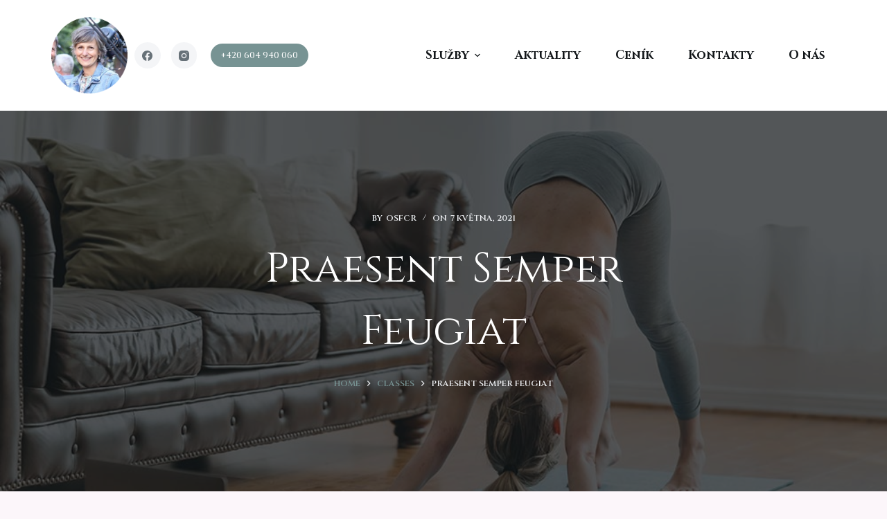

--- FILE ---
content_type: text/css
request_url: https://www.evariegerova.cz/wp-content/themes/blocksy/static/bundle/posts-nav.min.css?ver=1.8.25
body_size: 583
content:
/**
 * Blocksy - v1.8.25
 * 
 * Copyright (c) 2022
 * Licensed GPLv2+
 */

.post-navigation{display:grid;grid-template-columns:repeat(2, 1fr);grid-column-gap:8%;position:relative;margin-top:var(--margin, 50px)}.post-navigation figure{flex:0 0 var(--thumb-width, 70px);max-width:var(--thumb-width, 70px);align-items:center;justify-content:center;position:relative;border-radius:100%}@media (max-width: 689.98px){.post-navigation figure{--thumb-width: 45px;--thumb-margin: 15px}}.post-navigation figure:after{content:'';z-index:2;top:0;left:0;right:0;bottom:0;background:var(--image-overlay-color, var(--paletteColor1))}.post-navigation figure svg{z-index:3;fill:#fff}.post-navigation figure:after,.post-navigation figure svg{position:absolute;opacity:0;transition:all 0.12s cubic-bezier(0.455, 0.03, 0.515, 0.955)}.post-navigation [class*='nav-item']{display:flex;align-items:center}.post-navigation [class*='nav-item']:hover figure:after{opacity:0.85}.post-navigation [class*='nav-item']:hover svg{opacity:1;transform:translateX(0)}.post-navigation .nav-item-prev figure{-webkit-margin-end:var(--thumb-margin, 25px);margin-inline-end:var(--thumb-margin, 25px)}.post-navigation .nav-item-prev svg{transform:translateX(10px)}.post-navigation .nav-item-next{text-align:end;justify-content:flex-end}.post-navigation .nav-item-next figure{-webkit-margin-start:var(--thumb-margin, 25px);margin-inline-start:var(--thumb-margin, 25px)}.post-navigation .nav-item-next svg{transform:translateX(-10px)}.post-navigation .item-label{font-size:12px;font-weight:600;text-transform:uppercase;opacity:0.9}@media (max-width: 689.98px){.post-navigation .item-label span{display:none}}.post-navigation .item-title{display:block;margin-top:5px;font-size:14px;font-weight:700;word-break:break-word}.post-navigation:after{position:absolute;content:'';top:25%;left:50%;width:1px;height:50%;background:var(--border-color)}


--- FILE ---
content_type: image/svg+xml
request_url: https://www.evariegerova.cz/wp-content/uploads/2021/05/flower.svg
body_size: 19837
content:
<svg xmlns="http://www.w3.org/2000/svg" viewBox="0 0 689.5 688.3">
  <path d="M338.8 685.6c-19.3-12-35.8-26.8-48.4-45.9-10.8-16.4-17.7-35.2-20.1-54.7-.1-.6-.1-1.2-.2-1.9-3.1 1.7-6.1 3.4-9.2 5.1-7.3 4-14.5 8-21.8 11.9-4.6 2.5-8.8.1-9.3-5.2-.5-6-1-12.1-1.5-18.1-.5-6-.9-12-1.3-18-4.9 3-9.9 5.8-15 8.4-16.8 8.7-34.8 15-53.4 18.7-16 3.1-32 4.5-48.3 2.9-2.3-.2-4.6-.8-6.9-1.2-1.4-.2-1.7-1.2-1.9-2.4-1.7-7.5-1.8-15.1-1.6-22.7.6-29.5 8.2-57.2 21.2-83.5 2.9-5.8 6-11.4 9.3-16.8-8.3-.6-16.6-1.3-24.9-1.9-3.5-.3-7.1-.7-10.6-.8-3.2 0-5.1-1.9-6.9-4.1-1.1-1.4-.3-2.8.4-4.1 4.7-8.5 9.3-17 14-25.4 1.2-2.2 2.5-4.5 3.7-6.7-9.5-1.1-18.8-3.2-27.8-6.3-19.9-6.8-37-18.1-51.8-33.1-9-9.3-17-19.7-23.6-30.8-.4-.7-1-1.4-1.5-2.1-1.1-1.2-1.2-3-.3-4.4 6.4-9.7 12.7-19.5 20.6-28.2C41.5 292.7 65.4 278 94.3 272c4-.8 7.9-1.4 11.9-1.9-5.9-10.8-11.9-21.6-17.8-32.5-1.8-3.3 1.1-7.3 5.6-7.7 6.5-.6 13.1-1.1 19.7-1.6 5.6-.4 11.1-.8 16.9-1.3-1.9-3.2-3.8-6.4-5.6-9.7-10.1-18.3-17.3-38.1-21.4-58.7-3.1-15.8-4.5-31.7-3-47.8.2-2.5.8-4.9 1.2-7.4.2-1.4 1.1-1.7 2.3-2 7.5-1.7 15.1-1.8 22.7-1.6 29.5.6 57.2 8.2 83.5 21.2 5.8 2.9 11.4 6 16.9 9.3.9-12.2 1.9-24.3 2.8-36.5.2-2.8 2.1-4.5 4.1-6 1.4-1 2.8-.1 4.1.7 9.8 5.4 19.5 10.7 29.3 16.1l2.7 1.5c.3-2.9.8-5.8 1.3-8.7 5.1-27.9 18.2-51.6 38.5-71.3 9.2-8.8 19.3-16.5 30.2-23.1.8-.5 1.5-1.1 2.3-1.7 1.3-1 3.1-1 4.4-.1 9.8 6.5 19.7 12.9 28.4 20.8 21.6 19.7 36.2 43.4 42.2 72.2.8 4 1.4 8 1.9 11.9 2.6-1.5 5.2-2.9 7.9-4.3 7.8-4.3 15.6-8.6 23.4-12.8 4.2-2.3 8.6 0 9 4.9 1 12.2 1.9 24.3 2.8 36.6 6.7-4.1 13.6-7.9 20.7-11.2 23.6-11.4 49.2-17.9 75.4-19.3 9-.4 18-.4 26.9 1.5 1.4.1 2.5 1.2 2.6 2.6 2.6 13.4 2 26.9.4 40.3-1.5 13.1-4.5 26.1-8.8 38.6-5.2 15.4-12.1 30.1-20.5 44 12.5 1 24.4 1.9 36.4 2.8 2.8.2 4.5 2.1 6 4 1 1.3.3 2.6-.4 3.9-4.7 8.5-9.3 17-14 25.4-1.3 2.3-2.5 4.6-3.8 6.9 26.7 2.9 51.8 14 71.8 31.9 12.3 10.9 22.8 23.7 31.2 37.9.5.9 1.2 1.7 1.8 2.5 1 1.3 1.1 3 .2 4.4-6.5 9.8-12.8 19.7-20.8 28.4-19.6 21.6-43.4 36.2-72.2 42.2-4 .8-8 1.4-12 1.9 1.7 3.1 3.5 6.2 5.2 9.4 4 7.3 8 14.5 11.9 21.8 2.3 4.2.1 8.6-4.7 9-11.4 1-22.7 1.8-34.1 2.7l-2.6.2c2.8 4.6 5.5 9.3 8 14.1 8.2 15.6 14.2 32.3 18.1 49.5 3.9 17.6 5.6 35.3 3.9 53.4-.8 7.9-1.9 8.9-10.2 9.6-23.3 1.9-45.9-1.2-68.1-8.1-16.9-5.2-33.1-12.6-48.2-21.9-.6 8.3-1.3 16.6-1.9 24.9-.3 3.5-.7 7.1-.8 10.6 0 3.2-1.9 5.1-4.1 6.9-1.3 1-2.6.4-3.9-.3-8.5-4.6-17-9.3-25.5-14-2.3-1.3-4.6-2.6-6.9-3.8-.3 2.9-.8 5.7-1.3 8.6-5.1 27.9-18.2 51.6-38.5 71.4-8.8 8.6-18.8 15.7-29.1 22.5-1.7 1.3-3.6 2-5.7 2.1-1.9 0-3.8-.7-6.1-2.2zm-60-154.1c-4 17-5.1 34.6-3.1 52 1.8 15.7 6.6 30.8 14.2 44.7 12.5 22.9 30.9 40.1 53.1 53.5 1.1.8 2.7.8 3.8 0 2.7-1.8 5.5-3.5 8.3-5.4 18.9-12.7 34.4-28.7 45.1-48.8 14.2-26.6 17.5-55 12.9-84.6-2.2-13.8-6.1-27.3-11.4-40.3-1.6-4.4-3.5-8.7-5.7-12.9-.9 1.8-.6 3.5-1 5.1-.2 1.1-.5 2.2-.8 3.2.2.3.4.7.6 1.1 6.5 13.1 10.6 27.3 12.3 41.8 2.5 21.3.3 42.9-6.5 63.2-9.1 27.3-24.4 50.4-47.2 68.4-1.6 1.2-3.2 2.4-4.8 3.5-2.8 2-4.8 2-7.6 0-11.7-8.3-22.1-18.5-30.6-30.1-13.7-18.6-22.9-40.1-26.7-62.9-4.9-28.7-2.1-56.5 10.6-83 .3-.7.7-1.3 1.1-2-.7-2.9-1.2-5.8-1.5-8.7-.3.4-.6.9-.9 1.4-6.2 13.1-10.9 26.7-14.2 40.8zm63.8 126.7c-2 2.2-4.2 4.1-6.6 5.7-1 .6-.6 1 0 1.5l7.8 6c.6.5 1.5.5 2.1 0 3-2 5.9-4.3 8.6-6.8-2.8-1.8-5.3-3.9-7.5-6.4-.5-.7-1.3-1.1-2.1-1.2-1 .1-1.8.5-2.3 1.2zm4.8-6c3.1 2.8 6.3 5.6 9.5 8.4.3.3.3.8 1 .7.3-.2.5-.4.8-.6 1.4-1.3 2.7-2.6 4.1-3.9.8-.7.6-1.1-.2-1.8-5.5-5.3-11-10.6-16.4-15.9-1.3-1.2-2-1.1-3.2.1-4.2 4.2-8.5 8.4-12.8 12.5-4.7 4.4-4.7 4.4 0 8.7.1.1.3.2.4.3.7.7 1.1.8 2-.1 3-2.9 6.3-5.6 9.5-8.4.7-.7 1.6-1.1 2.6-1.2 1.1.1 2 .5 2.7 1.2zm18.7-1.4c.3.4.5.8.7 1.2.3-.1.6-.3.9-.4 1.2-1.4 2.5-2.9 3.7-4.4.5-.6-.2-.9-.5-1.2-8.1-7.4-16.3-14.7-24.4-22.1-1.3-1.2-2.1-1.1-3.4.1-7.2 6.6-14.5 13.1-21.7 19.7-3.6 3.3-3.5 3.3-.3 7 1 1.2 1.5 1.1 2.5.1 6.2-6.2 12.5-12.2 18.7-18.4.6-.7 1.5-1.2 2.5-1.3 1 .1 1.9.6 2.6 1.3 6.1 6.2 12.4 12.2 18.7 18.4zm7.6-9.4c.4.4.9 1.3 1.4.6 1.6-2 3-4.2 4.3-6.1.2-1-.4-1.1-.9-1.3-1-.4-1.8-1-2.6-1.7l-29.7-25.5c-1.1-.9-1.9-1.1-3.1-.1-6.5 5.6-12.9 11.3-19.5 16.7-4.4 3.6-8.3 7.9-13.2 10.7-1 .6-.5 1.1-.1 1.6 1.1 1.7 2.2 3.3 3.3 5 .6 1 1.2.9 2 .2 8.9-8.1 17.8-16.2 26.6-24.3.6-.7 1.5-1.1 2.4-1.2.9.1 1.7.4 2.3 1.1 9.1 8.1 17.9 16.2 26.8 24.3zm-67.8-12.3c1 1.7 1.6 2.4 3.1.5.9-1.1 2.7-1.8 3.1-3 .4-1.2-1.4-2.3-2.1-3.5-5-9.6-8.9-19.7-11.8-30.1-5.7-20-6.8-40.9-3.4-61.4 1-6.7 3.4-13.1 7-18.8-.4-.7-.9-1.4-1.3-2.1-1.1-1.8-2-3.6-2.8-5.6-7.7 17.1-11.4 35.7-10.9 54.4.5 24.5 7 48.4 19.1 69.6zm86.7-105.5c4.5 15.2 4.7 30.7 3.1 46.3-1.9 17.4-6.8 34.3-14.5 50-.9 2-2 3.8-3.4 5.5-.9.9-.6 1.3.2 2 4.4 4.2 4.4 4.3 7.3-1.2 10.3-19.3 16.2-40.6 17.2-62.4 1-18.8-2.2-37.6-9.2-55-.5-1.2-1-2.3-1.5-3.5-1.1 2.7-2.5 5.3-4.1 7.7 2.1 3.2 3.8 6.8 4.9 10.6zm-20.3 89.8c-.4.8-.8 1.5-1.2 2.3-2.3 3.9-2.3 3.9 1.1 6.7.4.3.8.6 1.4 1 9.4-16.5 14.2-34.2 16.6-52.5 2.1-14.2 1.4-28.8-1.9-42.8-.9-3.7-2.2-7.2-4.1-10.4-3.8 4.7-8.1 8.8-12.9 12.4-7.8 5.9-16.2 10.9-24.4 16.1-1.4.9-3.1.8-4.4-.1-5.9-3.8-11.7-7.6-17.6-11.4-7.4-4.6-14-10.3-19.4-17.1-.9 1.5-1.7 3.1-2.3 4.8-2.5 6.9-4 14.2-4.4 21.5-1.7 24.3 2.8 47.5 12.3 69.8 1.4 3.3 3.2 6.4 4.9 9.6.1 0 .2-.1.3-.1 4.6-3.4 4.6-3.3 1.8-8.2-3.6-6.4-4.9-13.4-4.8-20.7.1-12.7 3.6-24.2 11.9-34 5.5-6.5 12.4-9.7 19.5-9.7 6.5 0 13 2.8 18.5 8.4 12.8 13.2 16.9 37.8 9.1 54.4zm-11.4-41.7c7 10.3 7.3 27.5.3 38.4-.9 1.4-1.1 2.3.4 3.3 3.3 2.4 2.4 3.2 5-.9.6-.9 1.1-2 1.5-3 5.4-16 2.9-30.9-7-44.5-8.6-11.8-23.4-11.9-32.4-.4-6.8 8.6-9.7 18.6-10 29.2.2 6.8 1 13.3 4.5 19.1 1.8 3 1.8 3 4.5.7 1-.8 2-1.3.9-3.1-7.2-11.8-7.5-24.2-1.4-36.3 4-8 10.7-11.9 17.3-11.9 6.1 0 12.2 3.2 16.4 9.4zm-32.3 19.7c-.1 5.4 1.3 10.7 3.9 15.4.8 1.3 1.4 1.8 2.7.5 1.3-1.4 2.8-2.6 4.3-3.7 1.4-1.1 1.5-1.9.8-3.6-2.1-4.8-4-9.8-1.9-15.2 1.3-3.4 3.8-5.6 6.5-5.5 2.7 0 5.3 2.4 6.4 5.6 1.4 3.7.6 7.3-.3 10.9-.6 2.2-2.9 4.4-2.1 6.4.8 2 3.5 3.2 5.2 4.9 1.6 1.6 2.3 1.1 3.1-.6 5.6-11.2 5.1-22.1-1.6-32.7-2.3-3.7-6.5-5.5-10.8-5.5-4.3-.1-8.3 1.9-10.8 5.4-3.5 5.2-5.4 11.4-5.4 17.7zm91.3-14.1l.4.2c9.8 5.4 19.7 10.8 29.5 16.3.8.4 1.6.7 2.3 1.2 1.5.9 2 .4 2.1-1.2l2.1-26.4c.3-3.9.6-7.9.9-11.8-9.3-6.2-18-13.1-26.1-20.8-6.6-6.2-12.7-13-18.1-20.3-.5-.7-.8-1.5-1.9-1.9 2.5 7.6 4.5 15.3 6 23.2 2.8 13.7 3.7 27.6 2.8 41.5zm-187.7-21.7l.9 10.8c.7 9.1 1.5 18.3 2.1 27.4.2 2.4 1.3 1.7 2.5 1 10.1-5.5 20.1-11.1 30.2-16.6.6-.3 1.1-.6 1.7-.9-1.5-21.5 1.8-42.5 8.2-63.2.1-.4.3-.8.4-1.2h-.1c-.8 0-1 .7-1.3 1.1-12.3 16.4-27.4 30.5-44.6 41.6zm-94-95.1c-.1.3-.3.7-.6.9-1.5 2.3-3 4.7-4.4 7.1-15.7 26.7-25.2 55.4-27.5 86.4-.6 8.5-.5 17 .3 25.4.2 2.1 1 3.1 3.2 3.1 2.3.1 4.6.4 7 .5 18.3.7 36.5-1.4 54.2-6.3 20.2-5.5 39.4-14 57-25.4.3-.3.6-.5 1-.6 2.5-1.6 5-3.3 7.4-5.1 16.1-11.6 30.1-25.1 41-41.8 4.3-6.4 7.8-13.3 10.3-20.6-2.1 2-4.3 3.8-6.6 5.5v.1c-4.2 10-10.6 18.6-17.9 26.5-18.5 19.8-41 33.7-65.6 44.5-17.5 7.7-35.9 13.1-54.8 16-6.8 1.1-13.7 1.8-20.6 1.9-2.4-.1-4.8 0-7.2.3-2.3.3-3.6-1.1-3.5-3.4.2-13.9 1.8-27.8 4.7-41.4 6.1-27.7 17.4-53.9 33.1-77.5 9.8-14.7 21.3-27.9 35.6-38.4 4.9-3.7 10.3-6.7 15.9-9.1.4-.6.8-1.1 1.3-1.7 1.3-1.7 2.9-3.2 4.3-4.8-8.6 2.8-16.6 7-23.9 12.3-18.1 12.3-32.2 27.8-43.7 45.6zm271.7 39.4c12.2 20.8 29.2 36.9 49 50.2.6.4 1.2.8 1.7 1.1.3.1.6.3.8.5 20.8 13.6 44 23.2 68.4 28.4 16.4 3.5 33.3 4.7 50 3.3 2.3-.2 3.5-.8 3.7-3.4.8-10.1.8-20.2-.2-30.3-2.1-21-7.7-41.5-16.5-60.7-4.2-9.2-9-18.1-14.4-26.7-.4-.4-.6-.8-.8-1.3-11.4-18-26.1-33.6-43.4-46-7.4-5.4-15.5-9.6-24.1-12.6 2 2.1 3.9 4.3 5.5 6.6h.1c10 4.3 18.6 10.6 26.5 17.9 19.8 18.5 33.7 41 44.5 65.6 7.7 17.5 13.1 35.9 16 54.8 1.2 8.2 1.9 16.5 2.1 24.8.2 6.6-.1 6.6-6.3 6.4-42.3-1.1-80.6-14.6-115.8-37.6-14.8-9.7-27.9-21.3-38.4-35.6-3.7-4.9-6.7-10.3-9.1-15.9-.6-.4-1.1-.8-1.7-1.3-1.7-1.3-3.2-2.9-4.8-4.3.4 2.1 1.1 4.2 2.1 6.2 1.6 3.5 3.2 6.8 5.1 9.9zm-291.4 60c-1.5.1-2.2.6-2.2 2.2 0 3.2-.2 6.4-.3 9.5-.1 1.3.5 1.9 1.8 1.8 3.2-.1 6.4-.3 9.6-.3 1.6 0 2.2-.7 2.2-2.2v-5.2h.2c.1-1.6.2-3.3.3-4.9.1-1-.3-1.5-1.3-1.5h-.2c-3.4.3-6.8.4-10.1.6zm442 12.5c1.1 1.1 2.8 1 4.5.8.7-.1 1.5-.1 2.2-.1 6.5.4 6.5.4 6.1-6.3-.2-2 .8-4.8-.6-6.3-1.1-1.2-2.8-1-4.5-.9-.7.1-1.5.1-2.2.1-1.4-.1-2.4-.2-3.3-.2-3.3 0-3.2 1.1-2.9 6.3.2 2.3-.7 5.1.7 6.6zm-15.1-24.7c.4 6 .5 11.9.9 17.9.3 5.8.4 5.8 6.3 6.4h.5c1.2.2 1.7-.2 1.6-1.5-.3-3.9-.5-7.8-.6-11.7-.3-2.5 1.5-4.7 4-5h1c2.9.1 5.9.4 9.2.6h3c.5 0 1.1.1 1-.7-.1-2.3-.4-4.7-1-6.9-.2-.6-.6-.5-1-.5h-.3c-7.4-.3-14.7-.6-22-1h-.4c-1.8-.1-2.4.6-2.2 2.4zm-409.9 11.5c0 3.8-.7 7.6-.6 11.4 0 .9-.1 1.6 1.1 1.4 2-.3 3.9-.6 5.9-.8.8-.1 1.1-.5 1.1-1.4.1-3.8.3-7.6.5-11.4h-.1c.2-3.6.3-7.3.6-10.9.1-1.9-.6-2.4-2.4-2.3-6 .3-11.9.5-17.9.9-6 .3-6 .4-6.5 6.4v.3c-.3 1.4.3 1.8 1.7 1.7 3.7-.3 7.4-.5 11.1-.6h.3c3.6 0 5.3 1.8 5.2 5.3zm13.9-9.5c-.3 6.1-.6 12.2-.9 18.4-.1 1.7.4 2.2 2.1 1.7 1.3-.4 2.7-.7 4-.9 1.6-.2 2.2-.9 2.2-2.7-.2-5.1-.1-10.2-.1-15.3h-.6v-15.8c0-1.3-.3-1.8-1.7-1.8-9.2-.1-18.5-.3-27.7-.4-1.9 0-4.2-1.1-5.5.2-1.1 1.2-.8 3.6-1.5 5.4-.8 2.2.2 2.5 2.1 2.4 6.5-.4 12.9-.6 19.4-.9h1.3c5.5 0 7.3 2.2 7.1 8.3-.1.4-.2.9-.2 1.4zm383.5 13c0 1.9-1.1 4.3.2 5.4s3.8 1 5.6 1.6c2 .6 2.2-.2 2.1-1.9-.4-6.7-.6-13.5-1-20.2-.3-5.8 2-8.1 7.8-7.8 6.7.4 13.5.6 20.2 1 1.9.1 2.6-.4 1.9-2.3-.4-1.3-.7-2.7-.9-4-.2-1.4-.7-2-2.3-1.9-5.1.2-10.2.1-15.3.1v.6H535c-1.3 0-1.7.4-1.7 1.7 0 9.3-.3 18.5-.4 27.7zM123 525.2c-.4 1.5-.3 2.1 1.6 2.1 10.7.1 21.4.3 32.1.4 2.6.1 4.8 2.2 5 4.8v15.8h.4v8c0 2.6.2 5.4.1 8-.2 2.3.8 2.5 2.5 1.9 1.6-.5 3.5-.5 4.6-1.5 1.4-1.2-.1-3.1-.2-4.7-.8-11.5-1.7-22.9-2.6-34.4-.1-1.9-.8-2.7-2.7-2.9-11.5-.8-23.1-1.8-34.6-2.5-1.1-.1-2.2-.9-3.3-.9-.6 0-1.1.3-1.4.7-1 1.6-1 3.5-1.5 5.2zm437.4-4.9c-11.5.9-23.1 1.8-34.6 2.6-1.8.1-2.6.7-2.7 2.6-.8 11.5-1.8 23.1-2.5 34.6-.1 1.6-1.7 3.5-.2 4.7 1.2 1 3.2 1 4.9 1.5 1.6.5 2.3.3 2.3-1.7-.1-5.4 0-10.9 0-16.3h.5v-15.8c0-2.2 2.4-4.8 4.5-4.8h9.3c7.9-.1 15.7-.3 23.6-.4h.3c.7 0 1.4 0 1.1-1.1-.4-2.2-1.1-4.3-2-6.4 0-.1-.2-.1-.4-.1-.8 0-2.6.5-3.7.6h-.4zm-47.3 42.5c.4.1.8.2 1.5.4.4-5 .8-9.8 1.3-14.5.1-1.5-1-1.4-1.8-1.8-8.3-3.6-15.6-8.7-20.9-16.1-6.5-9.1-9.3-19-3.9-29.7 6.9-13.8 22.6-18.5 36.3-11.3 10.2 5.4 16.9 13.8 21.4 24.2.6 1.4 1.2 1.9 2.8 1.7 3.9-.5 7.9-.7 11.9-1 1.4-.1 1.7-.6 1.2-1.9-10.1-28.9-24.3-55.4-45.8-77.5-6.6-6.9-14.1-12.9-22.3-17.6l.3.6c4.8 10.6 4.5 21.7 3.9 32.9-.7 12.6-5 24.3-9.4 35.9-.5 1.2-1.5 2.2-2.8 2.5-1.1.3-2.2.6-3.2 1-13.1 5.6-27.1 8.5-41.3 8.5-8.7 0-16.8-1.2-24.4-4.6 7.3 12.9 17.6 23.4 29.2 32.7 19.7 16 42 27.4 66 35.6zm-324.6-73.5c13.3 6.8 18.1 21.8 11.5 35.2-5.2 10.8-13.9 17.6-24.6 22.3-1.4.6-1.9 1.1-1.7 2.8.5 3.9.7 7.9 1 11.9.1 1.4.5 1.7 1.9 1.2 28.9-10.1 55.4-24.3 77.5-45.8 6.9-6.6 12.9-14.1 17.6-22.3l-.6.3c-9.9 4.5-20.3 4.5-30.8 4.1-13.4-.5-25.9-4.9-38.2-9.7-1.1-.5-2-1.5-2.3-2.7-.3-1.1-.6-2.2-1-3.2-5.6-13.1-8.5-27.1-8.5-41.3 0-8.7 1.2-16.8 4.6-24.4-12.9 7.3-23.3 17.6-32.6 29.1-15.8 19.7-27.2 41.8-35.4 65.6-.6 1.8-.1 2.2 1.5 2.3 4.1.3 8.1.5 12.2 1 1.6.2 1.7-.8 2-1.7 3.6-8.3 8.6-15.6 16.1-20.9 5.8-4.1 11.9-6.8 18.3-6.8 3.9.1 7.9 1.1 11.5 3zm303.7 25.6c1.6 12.4 12.9 22.1 23 26.5.4.2 1.1.5 1.2-.3.3-1.6.4-3.3.4-4.9-.1-1.3-1.7-1.2-2.7-1.7-10.1-5.6-16-13.9-17.2-22.5-.6-10 5.1-15.9 12.2-15.2 12 1.1 20.3 7.6 25.7 18 .8 1.6 1.5 2.3 3.3 1.9.7-.2 1.4-.2 2.1-.2 1.6.1 1.8-.5 1.1-1.9-4-8.4-9.5-15.5-18-19.8-3.4-1.8-7.2-2.8-11.1-2.9-5 0-9.8 2-13.4 5.6-4.9 4.8-7.5 10.4-6.6 17.4zM175 534.6c-1.8 1-2.8 1.7-2.2 3.8.1.5.2 1 .1 1.6-.1 1.6.4 2 1.9 1.3 8.3-4 15.3-9.5 19.6-17.8 4.2-8.1 4.5-17.3-2.7-24.6-4.5-4.6-9.6-7.5-16.1-6.7-14 1.7-21.8 11.2-27.6 22.9-.2.4-.6 1.2.1 1.3 1.6.3 3.2.5 4.9.5 1.3 0 1.2-1.3 1.6-2.1 5.5-10.5 14-16.5 23.1-17.8h1.3c9 0 14.2 5.4 13.7 12.1-.9 11.8-7.5 20-17.7 25.5zm126.6-83.9c1.7.2 2.2 1.5 2.1 3 0 1-.2 1.9-.5 2.8-1.6 5.1-2.7 10.4-3.3 15.7-.8 5.3-1.1 10.8-.7 16.1.2 3 .7 6 1.5 8.9 1.4 4.6 3.5 9.1 6.1 13.1.4.6.7 1.1 1 1.6.8 1.2 1.7 2.3 2.6 3.5 2.3 2.8 4.9 5.5 7.7 7.9 2.8 2 5.5 4.2 8.4 6.1 3.3 2.2 9 5.8 9.7 6.3 7.8 5.8 8.4 5.8 16.4.4.1-.1 6.5-4.3 7.7-5.1 3.8-2.3 7.5-4.9 11-7.8 1-.8 5-4.7 6-5.9 1.5-1.7 3-3.6 4.3-5.5.5-.8.8-1.2 1.1-1.6 2.8-4.3 4.9-8.9 6.2-13.8.6-2.9 1.1-5.9 1.4-8.8.1-.4.1-.8.1-1.3.1-9.9-1.2-19.7-4-29.2-.5-1.4-.7-2.9-.6-4.3 0-1.2.8-2.2 2-2.3 1.1-.2 2.2.4 2.5 1.5 1.5 6.1 4.4 11.4 7.7 16.6 2.1 3.5 4.5 6.7 7.2 9.8 2.5 2.6 5.1 5 7.9 7.3 7 4.8 15.2 7.6 23.7 7.9 1.7.1 8 0 9.6 0 7.3-.2 14.5-1.3 21.5-3.3 2.2-.6 7.9-2.6 8.5-2.8 5.2-1.6 9.5-4.3 11.3-10.6 0-.2 2.1-6.9 2.7-8.9 2-7.2 3.2-14.5 3.4-22 0-1.3.1-7.8 0-9.6-.4-8.4-3.1-16.5-7.8-23.4-3.8-4.8-5.5-6.6-8.2-8.8-7.6-5.7-15.3-11.3-24.7-13.8-1.5-.4-2.4-1.2-2.2-2.7.2-1.7 1.5-2.2 3.1-2.1.9 0 1.7.1 2.6.4 6.9 2.3 14 3.2 21.1 4 3.7.5 7.5.5 11.2 0 4.3-.6 6.9-.9 8.8-1.4 5.2-1.7 10.1-4.1 14.6-7.1 1.2-.8 2.4-1.7 3.5-2.7 2.8-2.4 5.4-5 7.9-7.7 2.9-3.5 5.5-7.3 7.9-11.2.6-1 4-6.1 4.5-6.8 5.8-7.8 5.8-8.4.4-16.4-.2-.3-4.1-6.1-4.9-7.4-2.4-4-5.1-7.8-8.1-11.4-.6-.7-4.5-4.8-5.9-6-1.7-1.5-3.4-2.8-5.3-4.1-6.1-3.8-10.3-5.9-15.2-7.3-.9-.4-3-1.1-9.1-1.5-10-.3-20.1 1-29.7 3.7-1.6.5-3.2.8-4.8.9-1.3.1-2.4-.8-2.6-2.1-.2-1.1.4-2.2 1.5-2.5 6-1.4 11.2-4.3 16.3-7.6 3.6-2.2 7-4.7 10.2-7.5 4.1-3.9 5.9-5.9 6.5-6.8.1-.1.1-.2.2-.2.1-.2.3-.5.5-.6 4.6-6.7 7.3-14.6 7.8-22.7.2-3 .1-9 .1-10.6-.1-6.7-1.1-13.3-2.9-19.7-1.1-4-2.9-9.5-3.1-10.3-1.6-5-2.8-8.8-10.2-10.8-.3-.1-7.3-2.6-9.4-3.1-7.2-2-14.5-3.2-22-3.4-1.3 0-7.5-.1-9.6 0-8.5.4-16.7 3.1-23.6 7.9-5.1 4.1-6.1 5-9 8.5-5.5 7.6-11.1 15.2-13.5 24.6-.1 1.3-1.3 2.2-2.5 2h-.1c-1.6-.2-2.1-1.3-2.1-2.8 0-1 .1-1.9.4-2.8 2.3-6.9 3.2-14 4-21.1.4-3.5.5-7 .1-10.5-1.1-7.8-1-8.8-3.4-14.8-1.5-3.2-3.2-6.4-5.2-9.4-1.6-2.3-3.5-4.5-5.4-6.6-1.5-1.7-3.2-3.3-4.9-4.7-2.2-1.8-4.5-3.5-6.8-5.1-4.4-3.1-10.5-6.8-11.1-7.2-3.8-2.9-6.2-4.3-8.6-4.3s-4.8 1.4-8.6 4.3c-.8.4-5.2 3.5-6.7 4.4-4 2.4-7.8 5.1-11.4 8.1-1.7 1.4-3.3 3-4.8 4.7-2 2.1-5.9 7.7-6.4 8-2.4 3.5-4.3 7.3-5.6 11.4-1.1 4.3-1.9 8.7-2.2 13.1-.1 9.4 1.2 18.8 3.8 27.9.5 1.6.8 3.2.9 4.8.2 1.3-.7 2.4-2 2.7-1.2.3-2.4-.5-2.7-1.7v-.2c-1.9-8.2-6.7-14.9-11.3-21.7-.9-1.4-9.4-10.2-10.2-10.7-.2-.1-1-.7-1.2-.9-7.1-4.8-15.3-7.6-23.9-7.8-1.6-.1-8.1-.1-10 0-6.4.3-12.7 1.2-18.9 2.9-3.9 1.1-9.4 3.1-9.8 3.1-.2 0-.5.1-.7.1-5.3 1.5-9.7 3.9-10.6 10 0 .2-.1.3-.2.5-1 1.4-2.3 6.6-2.8 8.6-2.2 7.4-3.4 15-3.5 22.7 0 1.1-.1 7.6 0 9 .4 8.4 3.1 16.6 7.8 23.6.2.2.4.5.6.8.8 1.1 7.5 7.9 7.8 8.1 7.5 5.7 15.2 11.2 24.5 13.7 1.5.4 2.6 1.1 2.4 2.8-.3 1.6-1.6 2.2-3.1 2-1-.1-2.1-.2-3.1-.5-6.8-2.3-13.8-3.2-20.9-3.9-6.1-.6-12.3-.2-18.4 1.1-5.1 1.3-10 3.4-14.3 6.4-2.8 1.9-5.5 4.1-8.1 6.4-2.9 3-4.2 4.1-4.8 5-2.1 2.9-4.3 5.6-6.3 8.6-2.4 3.6-5.7 8.9-6 9.4-5.7 7.6-5.7 9.7 0 17.2.4.8 3.4 4.9 4.3 6.5 2.4 4.1 5.2 8 8.2 11.6.5.6 4.6 4.9 6.1 6.2 2.1 1.8 4.3 3.4 6.6 4.9 4 2.6 8.4 4.7 12.9 6.1 3.2.9 6.5 1.5 9.8 1.7 10.3.3 20.5-1.1 30.4-4 1.4-.5 2.9-.7 4.3-.6 1.2 0 2.2.9 2.3 2.1.2 1.1-.4 2.2-1.5 2.4-6 1.5-11.2 4.3-16.3 7.6-3.4 2-6.6 4.4-9.6 7-4.2 4.1-6.4 6.4-7 7.3-.1.1-.1.2-.2.2-.1.2-.3.5-.5.6-4.8 7-7.5 15.1-7.9 23.5-.1 2 0 8 0 9.6.2 7.5 1.4 15 3.5 22.2.2.8 2.6 12.1 6.4 15.7 3.9 3.7 14.4 5.9 15.5 6.2 7.2 2.1 14.7 3.3 22.2 3.4 1.1 0 7.5.1 9.5 0 8.4-.4 16.5-3.1 23.4-7.8 3.1-2.5 6.1-5.3 8.9-8.2 5.8-7.6 11.3-15.3 13.8-24.7.4-1.3 1-2.3 2.3-2.3-.5.1-.3.1-.2.1zm-120.9 62.7c-1.2 3.3-3.4 6.1-6.3 7.9-2.8 1.8-3.5 4.4-2.5 7.5.4 1.1.9.7 1.6.4 6.5-2.5 13.8-13.4 13.7-20.4 0-4.5-2.4-6.8-6.9-6.7-7 .1-17.6 7.2-20.2 13.7-.3.6-.7 1.2.4 1.6 2.8 1.2 6 .2 7.6-2.4 1.8-2.9 4.6-5.2 7.9-6.3.6-.2 1.1-.3 1.8-.4.9 0 1.7.4 2.3 1 1.1 1.1 1.3 2.7.6 4.1zm328.5-11.2c-5 0-6.8 1.9-7 6.9.1 7 7.3 17.6 13.7 20.2.6.3 1.2.7 1.6-.4 1.2-2.8.2-6-2.4-7.5-3.1-2-5.4-4.9-6.5-8.4-.6-1.8.4-3.8 2.2-4.4.7-.2 1.5-.2 2.2 0 3.3 1.1 6.3 2.8 7.9 5.9 1.8 3.3 4.3 3.6 7.5 3.1 1.2-.2 1.4-.6.9-1.7-2.5-6.5-13-13.7-20.1-13.7zm-412.7-48l37.2 3c9.9-15.1 22-28.7 35.9-40.2 2.3-1.9 4.8-3.7 7.1-5.7-6.9 2-13.8 3.9-20.8 5.3-14.4 3.1-29.1 4.2-43.8 3.2-5.8 10.4-11.5 20.9-17.2 31.3-1.6 2.8-1.5 2.8 1.6 3.1zm459.2 3c3.5-.3 7-.6 10.4-.8 9-.7 18.1-1.5 27.1-2.1 2.3-.2 2.7-.7 1.6-2.7l-16.5-30c-.3-.6-.6-1.2-1-1.7-7.1.5-14.2.5-21.3 0-14.7-1-29-4.2-43.2-8.4 4 3.4 8.1 6.5 12 10 11.9 10.4 22.3 22.4 30.9 35.7zm-450-181.6c-23.1 2.7-44.9 11.9-63 26.4-14.3 11.3-25.5 25.2-35 40.7-.9 1.2-.8 2.9.2 4.1 2.5 3.7 4.8 7.4 7.3 11C27.5 375.5 43 389.9 62 400c26.6 14.2 55.1 17.5 84.6 12.8 16.2-2.5 31.7-7.6 46.8-14 2.1-.9 4.1-1.9 6.8-3.2-2.4-.4-4-.6-5.6-.9-1.1-.2-2.1-.5-3.1-.7-.3.2-.7.4-1.1.6-13.1 6.5-27.3 10.7-41.8 12.3-21.5 2.6-43.2.3-63.7-6.6-27.2-9.1-50.2-24.5-68-47.2-1.1-1.4-2.2-2.9-3.2-4.4-2.2-3.1-2.2-5 0-8 9.8-13.7 22-25.5 36.1-34.7 17.1-11.3 36.5-19 56.7-22.4 28.7-4.8 56.5-2.1 83 10.6.7.3 1.3.7 1.9 1.1 2.7-.7 5.6-1 8.8-1.6-4.1-2.1-8.4-3.9-12.7-5.6-20.9-8.4-42.3-13.5-64.4-13.5-5.9 0-11.6.3-17.4 1zM490 396.1c3 1.3 5.9 2.7 8.9 3.9 26 10.8 52.8 16.8 81.1 14.2 16.9-1.5 33.4-6.5 48.3-14.6 22.9-12.5 40.1-30.9 53.5-53.1.8-1.1.8-2.7-.1-3.8-1.8-2.7-3.5-5.5-5.4-8.3-12.7-18.9-28.7-34.3-48.9-45.1-26.4-14.1-54.7-17.4-84.1-12.9-13.8 2.2-27.4 6-40.3 11.3-4.6 1.7-9.1 3.7-13.4 5.9 3 .6 5.8 1 8.5 1.7.2-.1.3-.2.5-.3 4.3-2.3 8.9-4.3 13.5-5.9 21.8-7.6 45.2-9.7 68-6 27.4 4 53 15.7 74.1 33.6 8.2 7 15.4 14.9 21.6 23.7 2.3 3.3 2.3 5.1-.1 8.5-14.5 20.1-33.2 35-55.7 45.3-22.8 10.6-47.9 15.1-72.9 13.3-16.4-1.1-32.5-5.3-47.3-12.5-.5-.2-.9-.5-1.4-.7-.1-.1-.2-.1-.3-.2-2.6.7-5.3 1.2-8.1 2zm15.4-4.5c1.7.8 3.4 1.5 5.2 2.2 17 6.7 35.3 9.6 53.6 8.5 22.9-1.1 45.2-7.5 65.1-18.8 1.4-.8 2.5-1.4.5-2.9-1.2-.9-1.9-3-3.2-3.2-1-.2-2.4 1.5-3.7 2.2-9.7 5.1-20 9.1-30.6 11.9-17.5 4.8-35.7 6.2-53.7 4.2-9-.9-17.7-3.1-25.5-8l-.1-.1c-2.5 1.5-5 2.8-7.6 4zM62.8 377.4c-1.3.4-2 2.3-3.2 3.3-2 1.6-.8 2.1.6 2.9 19.9 11.3 42.3 17.7 65.1 18.8 18.9 1 37.8-2.1 55.3-9.2 1.2-.5 2.3-1 3.5-1.5-2.7-1.1-5.3-2.5-7.7-4.1-6.6 4-13.9 6.5-21.5 7.5-20.9 3-42.2 1.3-62.3-4.9-9-2.7-17.8-6.2-26.1-10.6-1.2-.6-2.3-2.3-3.4-2.3-.1 0-.2 0-.3.1zm492.1-79.2c-5.4 0-10.7.3-16 .9-7.4.8-14.6 2.4-21.1 6.1 4.7 3.8 9 8.2 12.6 13.1 5.8 7.7 10.8 16.1 16 24.2.9 1.3.9 3.1 0 4.4-4.3 6.8-8.6 13.5-13.1 20.2-4.2 6.4-9.4 12.2-15.4 17 8.1 4.5 17 5.9 26.1 6.6 18.7 1.6 36.9-1.2 54.8-6.6 8.6-2.6 17-5.8 24.8-10.6l-.3-.6c-3.3-4.2-3.3-4.2-7.9-1.6-6.6 3.7-13.7 5-21.2 4.9-12.7-.1-24.2-3.8-33.9-12.1-12.2-10.5-12.7-26.3-1.2-37.6 13-12.9 37.8-17.1 54.5-9.4.6.3 1.2.6 1.8 1 5 2.9 5 2.9 8.3-2.2-12.8-7.3-26.7-11.6-41-14.7-9-1.9-18.1-2.9-27.3-2.9l-.5-.1zM69.8 369.1c-1.4 1.2-2.6 2.5-3.6 4.1-.6.8.6.8 1 1 9.5 5.3 19.7 9.3 30.3 11.8 9.9 2.5 19.9 4.7 30.1 5 13.4.4 26.8.2 39.6-4.7 1.5-.6 2.9-1.3 4.3-2.1-4.5-3.7-8.6-7.9-12.2-12.5-6.1-7.9-11.1-16.5-16.4-24.9-.8-1.3-.8-2.9.1-4.2 4.4-6.9 8.8-13.8 13.4-20.6 4.1-6.3 9.2-11.9 15.1-16.6-1.5-.9-3.1-1.6-4.7-2.3-6.9-2.5-14.2-4-21.5-4.4-24.3-1.7-47.5 2.8-69.8 12.4-1.3.5-2.6 1-3.8 1.7-2 1-3.9 2.1-5.8 3.2 0 .1.1.2.1.3 3.4 4.6 3.3 4.6 8.2 1.8 6.5-3.7 13.6-4.9 21-4.8 12.6.1 24 3.7 33.8 11.9 12.5 10.5 13 26.5 1.4 37.9-13.2 12.9-37.8 17.1-54.5 9.2-1.2-.6-2.4-1.4-3.6-2-.7-.3-1.3-1.4-2-1.4-.2 0-.4 0-.5.2zm-21.4-55.7c-.1.1-.1.1-.2.1-1.1.6-1.1 1.2-.2 2.2 8.1 8.8 16.2 17.8 24.3 26.6 1.5 1.7 1.4 3.1-.1 4.8-7.3 8-14.6 15.9-21.8 24-3.5 3.9-3.4 3.9 1.1 7 1.6 1.1 3.1 2.3 4-.7.2-.6.8-1.1 1.3-1.6 8.4-9.8 16.9-19.7 25.3-29.6.4-.4.7-1 1.1-1.5-.3-.5-.6-.9-.9-1.3-8.3-9.7-16.6-19.5-25-29.1-1.2-1.3-1.6-4.1-3.3-4.1h-.2c-2 .2-3.7 2.1-5.4 3.2zm584 .7c-8.3 9.7-16.6 19.4-25 29.2-.8.6-.9 1.8-.3 2.6l.3.3c8.3 9.7 16.6 19.5 25 29.1 1.2 1.4 1.5 4.3 3.5 4 1.9-.3 3.5-2.2 5.2-3.2 1.1-.7 1.3-1.2.3-2.3-8.1-8.8-16.2-17.7-24.3-26.6-1.4-1.5-1.4-3 0-4.6 8.1-8.9 16.2-17.8 24.3-26.6.3-.4.6-.8 1-1.2-.5-.4-.9-.8-1.3-1.1-1.2-.8-2.5-1.6-3.6-2.5-.5-.5-1.2-.8-1.9-1-.5 0-1 .4-1.4 1.6-.2.8-1.2 1.5-1.8 2.3zm-593.9 7.1c-.9.7-.9 1.2-.1 2 6.1 6.2 12.2 12.5 18.3 18.7 2.1 2.2 2.1 3.4 0 5.6-6.1 6.2-12.2 12.5-18.3 18.8-.4.4-1.2.8-.4 1.4 1.4 1.2 2.8 2.4 4.1 3.5.7.6 1-.1 1.4-.5 7.3-8.1 14.6-16.2 21.9-24.2 1.3-1.4 1.2-2.2 0-3.6-7.4-8-14.6-16.1-21.9-24.2-.3-.3-.4-.7-1.1-.7h-.1c-1.2 1-2.5 2.1-3.8 3.2zm585.7 21.5c-1.5 1.6-1.3 2.5.1 4 6.5 7 12.9 14.2 19.4 21.3 3.4 3.7 3.4 3.7 7.2.3 1-.9 1.1-1.4.1-2.4-6.2-6.2-12.2-12.5-18.3-18.7-1.9-1.9-1.8-3.3.1-5.2 6.1-6.2 12.2-12.5 18.3-18.8.4-.3.6-.8.9-1.2.1-.2-4.6-4.1-5.1-4.1-.2.2-.5.5-.7.8-7.5 8-14.7 16.1-22 24zM76.8 366.5c1 .6 2.1 1.1 3.3 1.6 14.8 5.1 28.8 2.8 42-5.2 4.6-2.8 8.4-6.6 10.1-11.8 2.6-8 1-15.2-6.3-21.4-8.7-7.6-19.2-10.6-30.3-10.9-6.7.1-13.1.9-18.8 4.3-3.9 2.3-3.4 1.5-.7 5 .7.9 1.3 1.5 2.7.6 11.6-7.1 23.8-7.5 35.9-1.7 15.7 7.5 16.3 24.7 3.3 33.7-10.4 7.1-27.7 7.6-38.6.6-.5-.4-1.1-.7-1.8-.7-.6 0-1.1.4-1.7 1.2-2.4 2.8-2.5 2.7.9 4.7zm480.6-28.2c-2.6 7.9-1.1 15.2 6.2 21.4 9.9 8.5 21.6 11.6 34.5 10.8 5.6-.2 11.1-1.9 16-4.8 1.6-1 1.8-1.8.4-3.1-.5-.5-.9-1-1.3-1.6-.7-1-1.3-1-2.3-.3-5.7 4-12.2 5.5-19.3 5.4-5.8.3-11.5-.9-16.6-3.6-5.9-3-10.7-7.2-12-14.1-1.8-9.2 2.6-17.2 11.7-21.5 12.2-5.7 24.4-5.5 36.2 1.5.6.4 1.1 1 2 .2 3.3-2.7 3.3-3.9-.2-6-1-.6-2.1-1.1-3.3-1.5-5-1.7-10.2-2.6-15.5-2.7-9.1 0-17.8 2.8-26.3 7.9-4.7 3.1-8.5 6.9-10.2 12zm-528.8-7.6c-.6.6-.7 1 .1 1.8 3 3.1 5.7 6.5 8.6 9.7 1.5 1.7 1.5 3.3-.1 5-1.8 2-3.5 4.1-5.3 6-4.4 4.8-4.4 4.8.4 9.2.1.1.3.2.4.4.6.7 1 .5 1.6-.1l16.2-16.8c.3-.4.7-.9.9-1.3-.5-.6-.9-1.1-1.4-1.6-4.1-4.2-8.3-8.4-12.3-12.7-2.3-2.5-3.5-3.7-4.6-3.7s-2.2 1.3-4.4 3.9c0 .1 0 .2-.1.2zM639 343.3c-1.2 1.2-.8 2 .2 3 4.2 4.2 8.4 8.5 12.5 12.8 4.6 4.9 4.7 4.9 9-.3.6-.7.9-1 0-2-3-3.1-5.7-6.5-8.6-9.7-1.3-1.2-1.5-3.2-.3-4.5l.3-.3c2.9-3.2 5.7-6.5 8.5-9.7.3-.3.8-.3.8-.9-.1-.2-.2-.3-.3-.5-1.5-1.6-3.1-3.3-4.7-4.9-.1-.2-.3-.3-.5-.3-.4 0-.6.4-.9.7-5.2 5.6-10.5 11.1-16 16.6zM82.4 353.9c-1.6 1.5-1.2 2.3.5 3.2 11.3 5.7 22.2 5.1 33-1.7 7-4.4 7-16.7.2-21.3-5.3-3.6-11.6-5.5-18-5.6-5.2-.1-10.3 1.2-14.9 3.7-2.1 1.1-2.1 2-.5 3.5 1.2 1.1 2.3 2.4 3.2 3.7 1 1.3 1.8 1.7 3.6.9 4.7-2.1 9.6-3.9 15-2.1 3.5 1.2 5.8 3.8 5.8 6.5 0 2.8-2.6 5.5-6.1 6.7-3.7 1.2-7.1.3-10.7-.6-1.9-.4-3.6-2.2-5.3-2.2-.4 0-.7.1-1 .2-2 1-3.1 3.5-4.8 5.1zm491.1 1.5c5.5 3.6 12 5.6 18.6 5.5 5.2 0 10.3-1.4 14.9-4 1.4-.8 1.7-1.5.4-2.7-1.2-1.2-2.4-2.5-3.4-3.9-1.2-1.6-2.1-2-4.2-1-4.8 2.2-9.8 3.9-15.2 1.8-3.1-1.2-5.4-3.9-5.2-6.5.2-3.2 2.3-5 5.2-6.2 3.8-1.6 7.6-.8 11.4.2 2.2.6 4.4 2.9 6.4 2 2-.9 3.2-3.5 4.9-5.2 1.4-1.4 1.2-2.1-.4-3-4.5-2.6-9.7-3.9-14.9-3.8-6.6-.1-13.1 1.8-18.6 5.6-6.7 4.7-6.7 16.6.1 21.2zm84.5-8.9c2.5 2.4 4.7 5 6.7 7.8 2.3-2.6 4.5-5.3 6.5-8.2.7-.8.8-2 0-2.8-2-2.9-4.2-5.7-6.6-8.3-1.9 2.9-4.1 5.5-6.6 7.8-1.3 1.3-1.3 2.4 0 3.7zm-640-.8l6 7.8c.4.6.8 1.1 1.5 0 1.6-2.4 3.5-4.7 5.7-6.6 1.8-1.7 1.5-2.9-.1-4.5-2.4-2.2-4.5-4.7-6.3-7.4-2.5 2.7-4.8 5.6-6.9 8.7-.4.6-.4 1.5.1 2zm42.1-39.8c-1.5.8-2.2 1.4-.5 2.8 1.3 1 2.1 3.1 3.4 3.4 1 .2 2.4-1.7 3.8-2.4 9.4-4.9 19.4-8.8 29.6-11.6 20-5.7 40.9-6.8 61.4-3.4 6.7 1 13.1 3.4 18.8 7 2.5-1.6 5-2.9 7.7-4.1-16.2-7.3-33.8-11-51.6-10.9h-2.8c-24.5.5-48.5 7.1-69.8 19.2zm494.2-13.1c9.1 0 18.1.9 27 2.6 13.5 2.5 26.6 6.9 39 13 1.7.8 3.4 1.8 4.8 3 1.3 1.2 1.8.7 2.8-.3 3.6-4 3.6-4.1-1.2-6.6-19-10.2-40.1-16.1-61.6-17.3-17.3-1-34.6 1.4-51 7.1-3 1-5.9 2.3-8.8 3.6 2.7 1.1 5.3 2.5 7.7 4.1 3.3-2.1 6.8-3.8 10.5-4.9 9.9-2.7 20.1-4.1 30.3-4.1l.5-.2zm16.5-123.7c-7.7 26-19.2 50.2-35.4 71.9-9.5 12.7-20.4 24-33.6 32.8-3.8 2.6-7.8 4.7-12 6.4-1.5 2-3.1 4-4.9 5.8-.2.2-.7.5-.4 1.1 2.2-.9 4.4-1.7 6.5-2.7 5.9-2.8 11.5-6 16.8-9.7 17.2-11.9 31.2-27.1 42.7-44.4.3-.5.7-1.1 1-1.6.1-.4.4-.7.7-1 18.2-28.3 29.2-59.2 31.8-93 .6-8.5.5-17.1-.2-25.7-.2-2.1-1-3.1-3.2-3.1-2.3-.1-4.6-.4-7-.5-18.1-.7-36.2 1.4-53.6 6.2-20.4 5.5-39.8 14.1-57.5 25.5-.3.3-.6.5-1 .6-2.4 1.6-4.9 3.3-7.3 5-16.2 11.6-30.3 25.2-41.2 42-4.3 6.4-7.8 13.3-10.2 20.6 2-2 4.3-3.9 6.6-5.5 0 0 0-.1.1-.1 4.3-10 10.6-18.6 17.9-26.5 19.2-20.5 42.6-34.8 68.3-45.6 20.2-8.6 41.5-14 63.3-16.2 5.7-.6 11.4-.3 17.1-.9h.4c1.8 0 2.8 1.2 2.7 3.2-.4 18.7-3.1 37.3-8.4 55.4zM106 109.2c-.1 2.3-.4 4.6-.5 7-.7 18 1.4 36 6.2 53.4 6.3 23.7 16.9 46 31.2 66 12.6 17.5 27.5 32.6 46.2 43.7 5.1 3.2 10.7 5.7 16.4 7.5-.6-.7-1.2-1.4-1.9-2-1.4-1.4-2.6-2.9-3.8-4.5 0 0-.1 0-.1-.1-10-4.3-18.6-10.6-26.5-17.9-20.5-19.2-34.8-42.6-45.6-68.3-8.6-20.1-14-41.5-16.2-63.3-.6-5.7-.3-11.4-.9-17.1-.2-2.1 1.1-3.2 3.2-3.2 25.1.4 50 5.2 73.4 14.3 20.8 8 40.2 18.4 57.7 32.3 13.9 11.1 26.2 23.6 34.2 39.8.5 1 .9 2 1.3 3 2.4 1.8 4.7 3.9 6.9 6-.1-.5-.2-1.1-.3-1.6-3.2-8-7.3-15.7-12.3-22.8-12.3-17.6-27.9-31.7-45.6-43.3-.3-.1-.6-.3-.9-.6-2.5-1.6-5-3.1-7.5-4.6-26.6-15.6-55.3-25.1-86.2-27.3-3.5-.3-7.1-.4-10.6-.4-4.8 0-9.7.2-14.5.6-2.3.3-3.3 1.2-3.3 3.4zm407 168.9c2.6-.8 5.3-1.5 8-2.3 17.9-5.3 36.5-7.5 55.1-6.4.5 0 .9.1 1.4.1 5.7-10.4 11.5-20.8 17.2-31.2 1.6-2.8 1.5-2.9-1.8-3.2-12.4-1-24.7-2-37.1-3-10 15.2-22.2 28.8-36.2 40.4-2.2 1.9-4.5 3.6-6.6 5.6zm-337.1-.1h1.1c-4.9-3.6-9.7-7.5-14.2-11.6-11.1-10.2-20.8-21.7-29-34.2-12.8 1-25.5 2.1-38.3 3-2.1.2-1.7 1.1-1 2.4 4.5 8.1 8.9 16.2 13.4 24.3l4.2 7.8c3.4-.2 6.8-.3 10.3-.3 3.7 0 7.4.1 11.2.4 14.4.9 28.6 3.8 42.3 8.2zm311.3-78.1c1.2.5 2.2 1.5 2.5 2.8.3 1.1.6 2.2 1 3.2 5.6 13.1 8.5 27.1 8.5 41.3.1 8.8-1.3 16.9-4.6 24.3 12.8-7.2 23.1-17.3 32.4-28.8 16.1-19.9 27.6-42.3 35.8-66.5.1-.4.2-.8.4-1.5-5-.4-9.9-.9-14.8-1.3-1.3-.1-1.2 1.1-1.5 1.8-4.7 10.6-11.5 19.3-22.1 24.5-15.4 7.6-33 0-37.5-16.4-2.5-9.2.4-17.4 5.8-24.9 5.4-7.4 12.6-12.5 20.9-16 1.5-.6 1.8-1.2 1.7-2.8-.5-4.4-.8-8.9-1.1-13.6-9.6 3.1-19 6.9-28.1 11.3-16.7 8.1-32.4 17.9-46.2 30.4-8.8 7.9-16.7 16.7-22.5 26.9l.6-.3c7.4-3.4 15.2-4.2 23-4.2 3.3 0 6.6.2 9.9.3 12.6.8 24.3 5.2 35.9 9.5zm-361.1-25.1c3.1 9.6 6.9 19 11.3 28.1 8.1 16.7 17.9 32.4 30.4 46.2 7.9 8.8 16.6 16.6 26.8 22.4-1.5-3.3-2.5-6.7-3.2-10.2-2.3-12.5-1.4-25 1.3-37.3 1.6-7.4 4.8-14.4 7.1-21.6.5-1.3 1.6-2.3 3-2.6 1.1-.3 2.2-.6 3.2-1 13.1-5.6 27.1-8.5 41.3-8.5 8.5 0 16.6 1.1 24.2 4.5-1.6-2.8-3.3-5.4-5.2-8-9-12.4-20.3-22.4-32.7-31.2-17.4-12.2-36.4-21.8-56.5-28.6-.7-.2-1.5-.5-2.4-.8-.4 5-.9 9.9-1.3 14.8-.1 1.3 1.1 1.2 1.8 1.5 10.6 4.7 19.3 11.5 24.5 22.1 7.6 15.4 0 33-16.4 37.5-9.2 2.5-17.5-.4-24.9-5.8-7.4-5.4-12.5-12.6-16-21-.5-1.2-1-1.7-2.2-1.7h-.7c-4.2.6-8.7.8-13.4 1.2zm216.7-167c-2.7 1.8-5.5 3.5-8.3 5.4-19.7 13.3-35.6 30.1-46.4 51.4-10.7 21-14.6 43.5-13.2 66.9 1 15 3.9 29.9 8.9 44.1 2.8 8.4 6.2 16.6 10 24.6.3-1.5.4-2.2.5-3 .1-.9.2-1.7.4-2.6.2-1.1.5-2.1.7-3.2-.2-.3-.4-.6-.5-.9-4.8-9.4-8.3-19.4-10.3-29.8-8.6-45.2 1.6-85.9 29.7-122.2 7.5-9.5 16.4-17.9 26.3-24.9 3.3-2.3 5.1-2.3 8.5.1 21 15.1 36.3 34.8 46.6 58.5 9 20.6 13.2 43 12.2 65.4-.6 17.9-4.9 35.6-12.6 51.8-.3.6-.7 1.3-1.1 1.9.3 1.1.6 2.2.8 3.3.3 1.6 0 3.3 1.1 5.2 1.4-3.3 2.8-6.2 4-9.1 9.1-21.8 14.8-44.4 14.8-68.2.2-21.4-5-42.5-15.2-61.3-12.5-22.9-30.9-40.1-53.1-53.5-.6-.4-1.2-.6-1.9-.6s-1.4.3-1.9.7zM152.3 172.6c-5.1.8-5.7-.8-2.7 4.8 4.7 8.7 11.1 15.7 20.8 18.8 7.7 2.5 14.6 1.1 20.5-4.7 5.6-5.5 7.9-11.9 5.9-19.5-3.2-12-11.8-18.9-22.3-24-.4-.2-1.2-.5-1.3.1-.3 1.6-.5 3.2-.5 4.9 0 1.4 1.5 1.2 2.4 1.6 10.2 5.5 16.2 13.9 17.8 24.6-.2 4.1-.7 7-3.1 9.6-3.7 3.9-8.2 4.4-12.8 3.3-9.8-2.1-18.1-8.7-22.3-17.8-.4-.9-.6-1.9-1.8-1.9-.3.2-.5.2-.6.2zm342.6-6.5c-4.2 8.1-4.3 17.1 2.7 24.4 4.8 5 10.3 7.6 17.4 6.7 12.1-1.6 22-12.7 26.5-23 .2-.4.5-1.1-.3-1.2-1.6-.3-3.3-.4-4.9-.4-1.3.1-1.2 1.7-1.7 2.7-5.6 10-13.9 16-22.5 17.2-10 .6-15.8-5.1-15.2-12.2 1.1-12 7.6-20.3 18.1-25.7 1.6-.8 2.3-1.5 1.9-3.3-.2-.7-.2-1.4-.2-2.1 0-1-.2-1.5-.7-1.5-.4 0-.8.2-1.1.3-8.6 4.2-15.7 9.7-20 18.1zm-334.9 6c-.4.5-.1 1 .1 1.4 2.7 6.5 13.2 13.6 20.2 13.7 4.5 0 6.9-2.3 6.9-6.8.1-7-7.3-18-13.8-20.4-.7-.3-1.2-.6-1.6.5-1.1 3.4-.4 5.6 2.7 7.7 2.8 1.9 5 4.6 6.1 7.8.7 1.4.4 3-.8 4-1.1 1.1-2.7 1.3-4 .6-3-1.1-5.7-3.1-7.5-5.7-.6-.9-1.3-1.8-2.1-2.6-.3-.4-2.1-.6-3.7-.6-.7-.1-1.6.1-2.5.4zm342.2 8.2c0 4.5 2.3 6.9 6.8 6.9 7 .1 17.9-7.3 20.4-13.8.3-.7.6-1.2-.5-1.6-3.3-1.1-5.6-.3-7.7 2.7-2 3-4.9 5.2-8.3 6.3-1.3.5-2.7.1-3.5-.9-1-.9-1.3-2.3-.8-3.5 1.1-3.2 2.7-6.1 5.7-7.8 3-1.7 4.1-4 3.3-7.4-.2-.9-.3-1.4-.9-1.4-.3 0-.6.1-.9.2-6.4 2.8-13.5 13.3-13.6 20.3zM377.4 62.8c-.2 1.1 1.5 2.4 2.2 3.8 5.1 9.7 9.1 20 11.9 30.6 4.8 17.5 6.2 35.7 4.2 53.7-.9 9-3.1 17.7-8 25.5 0 0 0 .1-.1.1 1.6 2.5 2.9 5 4 7.7 7.7-17.1 11.4-35.7 10.9-54.4-.4-24.4-6.9-48.3-19-69.5-.5-.9-.9-1.6-1.5-1.6-.4 0-.8.3-1.4 1.1-.9 1-2.9 1.8-3.2 3zm-90.1 58.5c-1.8 20.3 1.4 40.8 9.1 59.7.4 1.1.9 2.1 1.4 3.2 1.1-2.7 2.5-5.3 4.1-7.7-1.5-2.3-2.8-4.7-3.8-7.3-3-7.7-4.2-15.8-4.8-24.1-1.6-20.1 1.4-39.5 7.9-58.4 2.3-7.2 5.3-14.1 9-20.6 2.1-3.4 2-3.2-.8-6-.8-.8-1.4-1.2-1.9-1.2-.7 0-1.2.7-1.9 1.9-10.5 18.6-16.7 39.2-18.3 60.5zm164.4-26.8c-10.1 5.6-20.3 11.2-30.4 16.8-.5.3-1 .5-1.4.8.5 7.1.5 14.3 0 21.4-1.1 14.6-4 29-8.5 42.9 0 .1 0 .2.2.5 3-3.7 5.7-7.4 8.7-10.9 10.9-12.3 23.3-23.2 37.1-32.2l-.9-10.8c-.7-9-1.5-18.1-2.1-27.1-.1-1.4-.4-1.9-1-1.9-.7 0-1.2.2-1.7.5zm-219.5 39.2c15.2 9.9 28.7 22.1 40.3 36 .9 1.1 1.8 2.3 2.7 3.5.9 1.2 1.8 2.3 2.8 3.4-1.6-6.2-3.4-12.2-4.8-18.4-3.5-15.1-4.7-30.7-3.7-46.2-9.7-5.4-19.5-10.7-29.2-16.2-2-1.1-3.2-1.8-3.9-1.8-1 0-1.1 1.3-1.4 4.4-1 11.9-1.9 23.6-2.8 35.3zm69-26.8c-3 14.3-3.7 29-2 43.6.8 7.4 2.4 14.6 6.1 21.1 3.8-4.7 8.1-8.9 12.9-12.5 7.8-5.9 16.2-10.9 24.4-16.1 1.4-.9 3.1-.8 4.4.1.7.5 1.4 1.1 2.1 1.5 7 4 13.9 8.5 20.4 13.3 5.5 3.8 10.4 8.4 14.6 13.6 4.5-8.1 5.9-17 6.6-26.1 1.6-18.7-1.2-36.9-6.6-54.7-2.6-8.6-5.8-17-10.6-24.8l-.6.3c-4.2 3.3-4.2 3.3-1.6 7.9 3.7 6.6 5 13.7 4.9 21.2-.2 13.3-4 25.3-13.2 35.1-10.7 11.3-25.5 11.2-36.5.1-12.9-13-17.2-37.8-9.4-54.4.3-.6.6-1.2 1-1.8 2.9-4.9 2.9-4.9-2.2-8.3-7.3 12.8-11.6 26.6-14.7 40.9zm223 16.3c-1.4.4-3.2.4-4.1 1.3-1.2 1.1.3 2.8.4 4.3.8 11.5 1.7 23.1 2.6 34.6.1 2 .9 2.8 2.9 3 11.5.8 22.9 1.8 34.4 2.6 1.6.1 3.5 1.7 4.7.2 1-1.2 1-3.3 1.5-4.9.6-1.7.1-2.2-1.7-2.2-10.7-.1-21.4-.3-32.1-.4-2.5-.2-4.6-2.2-4.8-4.8v-16.1h-.4v-15.3c0-2.1-.1-2.8-.9-2.8-1 .1-1.7.3-2.5.5zm-362.6 33.5c-.2 2.7-2.5 4.9-5.2 4.9-10.7.1-21.4.3-32.1.5-1.5 0-1.8.4-1.4 1.8.6 1.9.7 4.1 1.8 5.6.5.7 3-.3 4.6-.4 11.4-.9 22.9-1.8 34.3-2.6 1.9-.1 2.6-.9 2.8-2.8.8-11.4 1.8-22.9 2.6-34.3.1-1.6 1.4-3.6.4-4.6-1.1-1.1-3.2-1.1-4.8-1.6-1.7-.5-2.6-.5-2.6 1.8.2 5.4.1 10.7.1 16.1h-.5v15.6zm401.2-.2c.6 0 1.2.1 1.8.2 1.4.2 2.8.5 3.6-.4 1.2-1.3 1-3.7 1.6-5.6.7-2.1-.3-2.3-2-2.2-6.8.4-13.6.7-20.4 1-5.5.2-7.7-2.1-7.4-7.7.4-6.7.7-13.5.9-20.2 0-.8.7-2.5-1.1-2.2-2.1.3-4.2 1-6.3 1.4-1 .2-.7 1-.7 1.7.2 10.6.4 21.2.6 31.9 0 1.2.4 1.7 1.6 1.7h16.1v.5c3.9 0 7.8 0 11.7-.1zm-442.2-1.6c.3 1.4.8 1.9 2.4 1.9 10.4-.3 20.9-.5 31.3-.7 1.3 0 1.8-.4 1.8-1.8-.1-5.2 0-10.4 0-15.5h.5v-12.2c0-1.8.9-4-.1-5.3-1.1-1.3-3.6-.9-5.3-1.6-2.5-.9-2.7.2-2.6 2.3.4 6.7.7 13.4 1 20.2.2 5.3-2 7.5-7.3 7.3-5.5-.2-11-.4-16.6-.7-1.3-.1-2.4-.1-3.2-.1-3.4-.1-3.2 1-1.9 6.2zm426.2-36.6c-.6.2-.4.7-.5 1.1-.3 7.5-.6 15-1 22.5-.1 1.8.6 2.3 2.3 2.2 3.6-.2 7.3-.4 10.9-.6v.1c2.3-.1 4.7-.3 7-.4 6.3-.4 6.2-.4 6.6-6.6.1-1.3-.1-1.7-1.6-1.8-3.8-.1-7.6.6-11.4.6-3.4 0-5.3-1.8-5.2-5.3.1-3.7.4-7.4.5-11.1 0-.6.5-1.7-.5-1.7h-.3c-2.2.1-4.5.4-6.8 1zm-429 16.7c-1.1 2.1.2 4.1.2 6.2 0 .8 0 1.8 1.5 1.9 7.5.2 15 .6 22.5 1 1.6.1 2.2-.5 2.1-2.1-.2-3.6-.4-7.3-.6-10.9h.1c-.1-2.4-.3-4.8-.4-7.3-.4-6-.4-6-6.4-6.5-1.3-.1-1.9 0-1.9 1.7 0 3.9.7 7.8.6 11.6.1 2.5-1.8 4.7-4.3 4.8h-.5c-1.7 0-3.4-.1-5.1-.3-2.1-.3-4.2-.3-6.3-.2h-1.2c-.1 0-.3 0-.3.1zm205.1-58c-.6 1-1.1 2.1-1.5 3.3-5.3 15.9-2.7 30.6 7 44 8.9 12.3 24.1 11.8 33-.2 5.4-7.3 8.6-16.1 9.2-25.2.6-7.6-.3-15-4-21.9-2.1-3.8-2.1-3.7-5.4-.8-.9.8-1.2 1.3-.4 2.5 4 5.7 5.5 12.2 5.4 19.3.3 5.8-1 11.5-3.6 16.6-7.7 15.5-24.8 16.3-33.7 3.4-7.1-10.3-7.6-27.7-.6-38.6.7-1.1 1.6-1.9 0-3.2s-2.4-2-3-2c-.8-.1-1.3.8-2.4 2.8zm236.6 51.5c-.1 1.1.3 1.6 1.5 1.5 3.4-.2 6.9-.4 10.3-.5 1.2-.1 1.9-.6 1.9-1.9.1-3.4.2-6.7.4-10.1 0-1.1-.5-1.6-1.5-1.6-3.4.1-6.9.3-10.3.4-1.3 0-1.6.8-1.6 1.8v5.4h-.2c-.3 1.7-.4 3.4-.5 5zm-436 1.2c6.6.5 6.7.4 6.2-6.2-.2-2.2.7-5-.7-6.5-1.1-1.1-2.7-1-4.2-.8-.7.1-1.4.1-2.1.1-6.8-.3-6.8-.3-6.5 6 .1 2.2-.8 5 .5 6.5 1.1 1.2 2.8 1.1 4.5.9.5 0 1.1-.1 1.6-.1h.2c.2 0 .4.1.5.1zm209-47.1c-2.7 4.7-4 10-3.9 15.4 0 6.3 1.9 12.5 5.4 17.8 4.7 7.2 17.1 7.1 21.7-.1 6.3-10.1 7.1-20.5 2.3-31.4-1.6-3.7-1.8-3.6-5-.9-.7.7-1.4 1.3-2.2 1.8-2.3 1.3-2.2 2.7-1.2 5 2 4.6 3.6 9.4 1.6 14.5-1.2 3.1-3.7 5.3-6.3 5.4-2.6.1-5.1-2.1-6.4-5.2-1.6-3.9-.7-7.6.2-11.4.5-2.3 3-4.4 1.9-6.5-1.1-2-3.6-3.2-5.3-4.9-.3-.4-.8-.7-1.3-.8-.6.1-1 .5-1.5 1.3zm-18-35.1c-1.4.4-2.1 2.8-3.3 4.2-1.4 1.7-1.9 2.9.8 3.8.8.3 1.5 1.2 2.2 1.8 9.7 8.3 19.4 16.6 29.2 25 .6.7 1.7.9 2.4.3l.3-.3c1.7-1.5 3.4-2.9 5.1-4.4 9.3-7.7 18-16.2 27.8-23.2.3-.2.7-.3.4-1.3-1.2-1.8-2.7-4-4.4-6.1-.3-.4-.9.3-1.2.6-8.9 8.1-17.8 16.2-26.6 24.3-1.6 1.5-3.1 1.5-4.8 0-7.9-7.2-15.8-14.5-23.8-21.6-1.2-1.1-2.3-3.2-3.7-3.2-.1 0-.3 0-.4.1zm4.1-5.9c0 .1-.1.1-.2.2-.7.6-.5 1 .2 1.6 8.2 7.4 16.5 14.8 24.7 22.2.4.4.9.7 1.4 1.2.7-.6 1.3-1 1.9-1.5 7.2-6.5 14.4-13 21.5-19.5 3.6-3.3 3.6-3.3.4-7-1-1.1-1.4-1.2-2.5-.1-6.2 6.2-12.5 12.2-18.7 18.3-1.7 1.7-3.3 1.8-4.9.2L325.9 41c-1.9-1.9-2.9-2.9-3.8-2.9-1 0-1.8 1.1-3.5 3.5zm12.6-13.3c-1.6 1.5-3.1 3-4.7 4.5-.8.8-.1 1.1.4 1.6 5.4 5.2 10.8 10.4 16.2 15.7 1.3 1.3 2 1.3 3.3 0 4.2-4.2 8.5-8.4 12.8-12.5 4.6-4.3 4.6-4.2.1-8.5-.1-.1-.3-.2-.4-.4-.7-.7-1.1-1-2.2 0-3.1 3-6.5 5.7-9.7 8.6-1.2 1.3-3.1 1.4-4.4.2l-.2-.2c-3.2-2.8-6.5-5.7-9.8-8.5-.3-.3-.6-.6-.8-1-.2.2-.4.4-.6.5zM343.7 18l-7.8 6c-.7.6-.7.9.1 1.5 2.5 1.8 4.9 3.8 7 6.1 1.3 1.2 2.2 1.2 3.5 0 2.1-2.2 4.5-4.3 7-6.1.3-.2.7-.2.7-.8-.2-.2-.4-.5-.6-.6l-7.8-6c-.3-.2-.7-.4-1-.4-.4-.1-.8.1-1.1.3zm101.1 567.5c-5.8-3.1-11.5-6.2-17.3-9.3-2.1-1.1-2.6-2.8-2.5-5 .4-9.5-.6-19-2.9-28.2-.3-1.3-.7-2.5-1.2-3.7-.7-1.3-.2-2.9 1-3.6 1.4-.8 2.6-.2 3.6 1 3.8 4.4 8.1 8.3 12.8 11.7 3.2 2.3 6.7 4.2 10.5 5.6 2.7 1 3.9 2.6 3.5 5.5-.1 1.3-.1 2.6 0 3.9h-.8c0 6.1.1 12.2 0 18.4.1 2.4-1.8 4.4-4.1 4.4h-.2c-.8-.1-1.6-.3-2.4-.7zm-14.7-15.2c0 .7.4 1.4 1 1.6 4.6 2.5 9.2 5.1 13.8 7.6 1 .5 1.5.6 1.6-.8.2-6.1.4-12.2.6-18.4.1-.8-.4-1.5-1.1-1.7-6.4-2.7-12.2-6.5-17.3-11.3 1.2 7.6 1.6 15.3 1.4 23zm-192.2 10.9c-.1-1.7 0-3.5 0-5.2-.4-5.8-.8-11.6-.8-17.4-.2-1.9 1-3.8 2.9-4.3 9.6-3.7 17.3-10.1 24-17.7 1.1-1.2 2.3-1.7 3.7-.9 1.1.7 1.6 2.2 1 3.4-3.2 10.3-4.6 21-4.1 31.7.3 2.5-1 4.8-3.3 5.8-5.4 2.8-10.6 5.7-16 8.6-.9.5-2 .8-3.1.9-2.5.1-4.1-1.7-4.3-4.9zm5.5-22.6c-1.1.5-.9 1.3-.9 2.1.2 5.8.5 11.6.5 17.3 0 1.9.5 2.1 2 1.2 4.3-2.4 8.6-4.8 12.9-7.1 1-.4 1.7-1.5 1.5-2.6-.1-3.5-.1-7.1.2-10.6.3-3.9.8-7.8 1.3-12.2-5 5.2-10.9 9.2-17.5 11.9zm195.1 12.3c-2.2-.1-4.1-2.4-4-4.9.1-2.3 2-4.1 4.2-4h.2c2.2.1 4 1.9 4 4.2.1 2.5-1.9 4.5-4.4 4.7zm-187.6 0c-2.4-.2-4.3-2.1-4.4-4.6 0-2.3 2-4.2 4.3-4.2 2.2 0 4.1 1.8 4.2 4 0 2.6-1.9 4.8-4.1 4.8zm66.5-15.8c-3.7 0-7.6-4.1-7.5-7.9.3-3.5 3.1-6.2 6.6-6.4 3.8.2 6.8 3.2 6.9 7 .1 3.8-2.8 7.3-6 7.3zm54.7 0c-3.1 0-6-3.4-6-7.1.1-3.8 3-6.9 6.8-7.1 3.6.1 6.6 2.9 6.8 6.5 0 3.6-3.8 7.6-7.4 7.7h-.2zm-153.8-30.6c-3.6 0-6.2-2.7-6.2-6.6 0-3.6 2.2-6.3 5.1-6.4 3.4-.1 7.3 3.7 7.4 7.1-.1 3.3-2.8 5.9-6.1 5.9h-.2zm252.9 0h-.2c-3.3 0-5.9-2.7-6-5.9.1-3.4 4.1-7.2 7.4-7.1 3 .1 5.2 3 5 6.7-.1 3.8-2.6 6.3-6.2 6.3zm46.6-47.1c-3.6-.1-6.3-2.3-6.2-5.3.1-3.4 3.9-7.2 7.3-7.2 3.4.2 5.9 3.1 5.7 6.5-.1 3.5-2.9 6-6.7 6h-.1zm-352.9-6.3c-.1-3.3 2.6-6.1 5.9-6.2h.1c3.4.1 7.2 4.1 7 7.5-.1 2.9-2.8 5-6.3 5h-.2c-3.8-.1-6.6-2.7-6.5-6.3zM559 452.4c-2.3 0-3.7-.7-4.5-2.9-3.7-9.6-10-17.2-17.7-23.9-1.2-1.1-1.7-2.3-.9-3.6.7-1.2 2.2-1.6 3.4-1 10.2 3.2 20.9 4.6 31.7 4.1 2.5-.3 5 1.1 5.9 3.4 2.7 5.4 5.7 10.6 8.6 15.9 2 3.8.3 6.9-4 7.2-1.7.1-3.5 0-5.2 0-5.6.4-11.3.8-16.9.8h-.4zm-11.4-23.1c4.7 4.7 8.4 10.3 10.9 16.5.3.9 1.2 1.5 2.2 1.3 5.9-.3 11.7-.5 17.6-.6 1.7 0 1.9-.5 1.1-1.9-2-3.5-4-6.8-5.7-10.4-1.4-3.1-3.3-4.4-6.9-4.1-6.6.3-13.2-.2-19.7-1.6.3.3.4.6.5.8zm-416.3 23.1h-.4c-1.5-.1-3.1 0-5.4 0-5.4-.2-11.6-.4-17.9-.8-3.7-.2-5.5-3.5-3.8-6.8 3.1-5.8 6.2-11.5 9.3-17.3 1.1-2.1 2.8-2.6 5-2.4 9.4.4 18.8-.6 28-2.9 1.3-.3 2.7-.7 4-1.2 1.3-.7 2.9-.2 3.6 1.1.8 1.3.3 2.5-.8 3.4-7.7 6.8-14.2 14.6-17.9 24.4-.4 1.5-1.8 2.6-3.4 2.6-.2-.1-.2-.1-.3-.1zM117.5 431c-2.5 4.6-5 9.2-7.6 13.8-.6 1-.5 1.5.9 1.5 4.6.1 9.2.1 13.7.6 4.1.4 6.7-.4 8.3-4.8 1.9-5.2 5.7-9.4 9.4-13.6-7.5 1.2-15.1 1.7-22.7 1.4h-.1-.1c-.9.1-1.5.5-1.8 1.1zm225 11.7c-7.9-6.1-13.8-14.5-16.9-24-2-6.5-2.5-13.4-1.5-20.1-2.4 2.7-5 5.2-7.9 7.4-11.2 8-23.7 10.4-37.1 8.8-2.9-.3-4.2-2.2-4.4-4.9-1.6-17 2.2-32.1 15.7-43.8.4-.2.5-.6.4-1-11.1 2.1-21.3-.7-31-6.3-5.4-3.1-9.3-7.7-13.2-12.3-1-1.2-.8-2.7.3-4.1 6.1-7.9 14.5-13.8 24-16.9 6.5-2 13.3-2.5 20.1-1.6-2.8-2.4-5.3-5.1-7.5-8.1-7.9-11.2-10.2-23.6-8.6-37 .3-2.8 2-4.1 4.6-4.4 17.1-1.6 32.3 2.1 44 15.6.3.3.6.5.9.7-.2-3.6-.8-7-.4-10.4 1.3-12.9 6.7-23.6 16.7-32 .7-.6 1.4-1.3 2.1-1.9 1.2-1.1 3-1.2 4.3-.1 8.9 6.7 15.2 16.3 17.9 27.2 1.3 5.6 1.5 11.4.7 17 3.4-4.1 7.5-7.5 12.1-10.1 10.2-5.7 21.3-7.5 32.8-6.1 3.2.4 4.3 1.6 4.6 5 1.6 17.1-2.3 32.2-15.9 43.9-.2.2-.3.4-.4.7 3.5-.2 6.9-.8 10.2-.4 12.9 1.3 23.6 6.7 32 16.7.6.7 1.3 1.4 1.9 2.1 1.2 1.2 1.2 3 .1 4.3-6.7 8.9-16.3 15.2-27.2 17.9-5.6 1.3-11.4 1.5-17 .7 3.9 3.2 7.2 7 9.7 11.4 5.9 10.1 8.2 21.9 6.5 33.5-.4 3.2-1.6 4.3-4.9 4.6-17 1.6-32.1-2.2-43.7-15.7-.2-.4-.6-.5-1-.4 2.1 11.2-.8 21.3-6.3 31-3.1 5.4-7.7 9.3-12.3 13.2-.5.4-1.1.7-1.7.7-1.2.1-2-.3-2.7-.8zm-13.1-44.1c-2.3 15 2.7 27.3 13.7 37.4 1.3 1.2 2 1.1 3.2 0 12.8-11.7 16.9-26 12.7-42.7-.4-1.5-.4-3.2-1.6-4.8-1.6 2.2-3 4.2-4.6 6.1-1 1.1-.9 1.9-.2 3.2 2.5 4.2 2 9.6-1.4 13.3-1.4 1.7-3 3.2-4.1 5.3-.9 1.8-4 1.7-4.9-.3-.8-1.5-1.9-2.9-3.1-4.1-4.2-4.8-4.8-9.1-1.9-14.7.4-.8.6-1.3 0-2.1-1.7-2.2-3.3-4.4-5.3-7-1.1 3.4-1.9 6.9-2.5 10.4zm14.7 11.3c.3.2.6.3.9.3 3-.7 4.9-6.5 3.2-9.2-1.8 3.9-4.5 4.6-7.1-.2-1.3 3.3-.1 7.1 3 9.1zm-48.7-41c-12.7 8.7-17.2 25.9-15.6 39 .2 1.4 1 1.7 2.1 1.7 12.1.9 23.2-1.6 32.8-9.4 4.5-3.5 7.8-8.4 9.3-14-3.8.4-7.2.9-10.6 1.2-1.2-.1-2.3.8-2.4 2.1-.9 3.8-4.3 6.6-8.2 6.8-2.4.2-4.8.3-7.3.3-2 .1-2.8-1-2.8-2.9.1-2.2.1-4.3.3-6.5.4-4.9 2.5-7.5 7.2-8.9 1-.3 1.5-.7 1.6-1.7.4-3.7.8-7.3 1.3-11.1-2.8.6-5.4 1.8-7.7 3.4zm75.5 27.6c10 11 22.8 14.3 37.2 13.2 1.6-.1 1.7-1.2 1.8-2.4.8-10.6-1.2-20.5-7-29.4-3.9-5.9-9.1-10.4-16.4-12.4.2 2.1.5 3.8.7 5.5s.5 3.4.6 5.2c-.1 1.2.8 2.3 2.1 2.4 3.8.9 6.6 4.3 6.8 8.2.2 2.4.3 4.8.3 7.3.1 2-1 2.8-2.9 2.8-2.1-.1-4.1-.2-6.2-.3-5-.3-7.8-2.4-9.2-7.2-.3-1-.7-1.5-1.7-1.6-3.7-.4-7.3-.8-11.2-1.2.6 3.6 2.5 7 5.1 9.9zm-37-14.6c-.4.9.1 1.4.6 2.1 3 3.7 6 7.4 8.8 11.2.9 1.2 1.4 1.6 2.6.1 2.9-3.9 6-7.6 9-11.4.6-.5.8-1.4.5-2.1l-7.2-17.1c-.8.5-.6 1.1-.6 1.5v15.6c0 1.1-.1 2.2-.4 3.3-.3 1.2-1.5 2.1-2.7 1.9-1.2 0-2.2-.8-2.5-1.9-.3-1.2-.4-2.4-.3-3.6v-17.2l-.3-.1-7.5 17.7zm49.9 6.8c.9 2.2 5.1 3.8 7.2 2.6.2-.1.5-.3.5-.5.1-2.1.5-4.3-1-6.2-.4-.5-.9-1-1.5-.8-.8.2-.4 1-.4 1.5 0 1.8-.6 3-2.6 3.2-.3 0-.5 0-.8-.1-.2 0-.4-.1-.6-.1-.3.1-.6.2-.8.4zm-83.1 2.8c1.7 0 3.5-.1 4.7-1.6.6-.8.7-1.5-.6-1.4-2.8.3-4-.9-3.7-3.7.1-.6.1-1.3-.9-1-1.4.4-2.4 3.5-2.1 6.2.2 1.5 1 1.4 1.8 1.4h.5s.2 0 .3.1zm11.6-32.2c-2.6 1-3.5 2.8-3.7 5.3-.6 5.6-1.2 11.2-1.8 16.7-.1 1.3-.1 1.7 1.4 1.5 5.7-.7 11.3-1.2 17-1.9 2.4-.3 4.3-1.2 5.1-3.9.6-1.8 1.4-3.5 2.2-5.2 2.3-5.5 4.6-11.1 6.9-16.6-.1-.1-.2-.1-.4-.2-.3.3-.6.5-.9.8-4.1 4-8.3 8.1-12.4 12.1-1.5 1.4-3.1 2.3-4.8.7s-.9-3.3.6-4.7c1.2-1.2 2.4-2.5 3.6-3.7 3.1-3.2 6.3-6.5 9.4-9.7-7.6 2.7-14.9 5.9-22.2 8.8zm37.9-4c3 7.2 6.2 14.4 9.1 21.7.7 2.2 2.8 3.8 5.1 3.9 5.7.6 11.4 1.2 17 1.9 1.5.2 1.6-.2 1.4-1.5-.8-4.7-1.3-9.4-1.5-14.2-.1-4.9-2.2-7.4-6.7-9-6.6-2.3-12.9-5.3-19.3-8 4.1 4.8 8.3 9.3 12.7 13.7 1.4 1.5 2.2 3 .8 4.8-1.1 1.5-3.1 1.2-4.9-.8-4.2-4.5-8.3-9-12.5-13.5-.4.3-.8.6-1.2 1zm-96.8-12.2c-1.1 1.2-1.2 2 0 3.2 10.1 11 22.4 16.1 37.4 13.7 3.5-.5 7-1.3 10.3-2.5-2.3-1.7-4.3-3.1-6.2-4.7-.8-.9-2.2-1-3.2-.3-4.7 2.5-9.4 1.9-13.5-1.5-1.5-1.5-3.3-2.8-5.1-3.9-1.9-.9-1.7-4 .2-4.9 1.6-.9 3-2 4.3-3.3 4.7-4 9.1-4.6 14.5-1.8.5.3 1 .8 1.6.4 2.4-1.8 4.7-3.6 7.3-5.5-.4-.2-.9-.5-1.3-.6-2.9-.7-5.9-1.4-8.9-1.9-2.4-.4-4.8-.6-7.1-.6h-.1c-11.7-.1-21.7 5-30.2 14.2zm141.8 9.2c-2.2 1.7-4.4 3.3-6.9 5.3 3.4 1.1 6.9 1.9 10.4 2.5 15 2.3 27.3-2.7 37.4-13.8 1.2-1.3 1-2-.1-3.2-12.1-13.7-29.7-17.7-47.6-11.1 2.3 1.7 4.3 3.1 6.2 4.7 1.1 1 1.9.9 3.2.2 4.6-2.5 9.4-1.8 13.5 1.5 1.6 1.3 3 2.8 4.9 3.8 1.4.8 1.9 2.5 1.1 3.9-.3.5-.7.9-1.2 1.2-1.5.8-2.9 1.9-4.1 3.1-4.9 4.3-8.9 4.8-14.7 1.9-.3-.2-.7-.3-1.1-.3-.4-.1-.7.1-1 .3zm-89.7-17.8c-3.7 3.1-7.5 6.1-11.4 9-1.3 1-1.2 1.4 0 2.4 3.8 2.9 7.6 6 11.4 9 .6.6 1.5.8 2.3.5 5.6-2.4 11.2-4.7 16.9-7.1 0-.2-.1-.4-.1-.6H307c-3.1 0-4.7-1.1-4.5-3.1.3-2.7 2.3-2.9 4.4-2.9h18.4c-5.7-2.8-11.4-5.2-17.1-7.6-.3-.2-.7-.2-1.1-.3-.7.1-1.2.3-1.6.7zm59.3 13.8c5.6 2.4 11.2 4.7 16.7 7 .9.4 1.9.3 2.6-.4 3.7-3 7.4-6 11.2-8.9 1.2-.9 1.7-1.4.1-2.6-3.9-2.9-7.6-5.9-11.4-9-.6-.6-1.5-.8-2.3-.4-5.8 2.5-11.6 4.9-17.4 7.3 0 .1.1.2.1.4h17.3c1.2-.1 2.4 0 3.6.4 1.4.6 2.2 2.2 1.6 3.6-.3.7-.9 1.3-1.6 1.6-1.2.4-2.4.5-3.6.4h-15.3c-.2 0-.5-.1-.7-.1-.4 0-.8.3-.9.7zm-85.4-4.1c-.2.4-.2.8.1 1.2 2 3.1 5.9 4.3 9.3 3-1.6-1.1-3.5-1.4-3.4-3.7 0-2.3 2-2.4 3.3-3.5-.9-.4-1.8-.6-2.8-.5-2.7-.1-5.4 1.3-6.5 3.5zm121.6-3.1c4.2 3.2 4.2 4 0 7.2 3 1.5 8.2-.4 9.2-3.2.1-.2.1-.5 0-.7-.7-2.2-3.9-3.7-6.7-3.7h-.1c-.9-.1-1.7.1-2.4.4zm-32.3-20.3c1.7 1.7.6 3.4-.9 4.9-4.3 4.3-8.5 8.8-12.8 13.1.1.1.2.3.3.4 7.9-3.3 15.7-6.7 23.6-10 .8-.4 1.3-1.1 1.4-2 1.5-6.5 1.7-13.2 2.6-19.7.1-1.1-.5-1-1.3-.9-5.8.7-11.7 1.2-17.5 1.9-2.2.1-4.1 1.6-4.8 3.6-2.6 6.8-5.6 13.5-8.5 20.3-.2.6-.8 1.1-.4 2 4.5-4.3 8.9-8.6 13.2-12.9.8-.9 1.9-1.5 3-1.7.9.1 1.6.5 2.1 1zm-62-12.9c.7 5.8 1.2 11.5 1.9 17.3.1 2.3 1.5 4.2 3.7 5 6.6 2.6 13 5.5 19.6 8.2.8.3 1.5 1 2.7.7-.3-.4-.5-.7-.8-.9-4.2-4.3-8.4-8.5-12.5-12.8-1.9-2-1.6-4.3.5-5.1 1.6-.6 2.8.2 3.9 1.3 4.4 4.3 8.9 8.7 13.3 13 .1-.1.2-.1.3-.2-.3-.8-.5-1.6-.8-2.3-2.8-6.5-5.7-13-8.2-19.6-.7-2.2-2.8-3.8-5.1-3.8-5.7-.6-11.3-1.2-17-1.9-.2 0-.4 0-.7-.1-.7-.1-1 .2-.8 1.2zm36.8-13.7c-2.9 3.8-5.8 7.5-8.9 11.2-.8.8-.9 2.1-.3 3 2.2 5.2 4.4 10.5 6.7 15.7.2.4.1 1.1.8 1v-16.9c0-1 0-1.9.1-2.8.2-1.7 1.1-3 3-3s2.7 1.4 2.9 3.1c.1.9.1 1.9.1 2.9v16.2c.2 0 .4 0 .6.1l6.9-16.5c.5-.9.4-2-.4-2.8-3-3.7-6-7.4-8.9-11.2-.5-.7-.9-1-1.3-1s-.8.3-1.3 1zm-62.2-14.4c-1.3.2-1.5 1-1.5 2-1 13.1 1.9 25.1 11.2 34.9 3.2 3.5 7.5 6 12.1 7.2-.4-3.8-.9-7.4-1.2-11 0-1-.7-1.8-1.7-1.9-4.5-1.3-6.8-4.1-7.1-8.7-.2-2.2-.2-4.5-.3-6.7-.1-1.9.9-2.9 2.8-2.8 2.2.1 4.5.1 6.7.3 4.7.4 7.4 2.6 8.7 7.1.1 1 .9 1.7 1.9 1.7 3.6.4 7.2.8 10.9 1.2-.2-1.6-.8-3.2-1.6-4.7-6.7-13.1-22.5-18.9-35.7-18.9h-.1c-1.7-.1-3.4 0-5.1.3zm115.5 15.8c-.1 2.1-.2 4.2-.3 6.2-.3 5-2.4 7.8-7.2 9.2-1 .3-1.5.6-1.6 1.7-.4 3.7-.8 7.3-1.3 11.2 3.5-.8 6.8-2.4 9.5-4.8 11.5-10 14.9-23 13.8-37.6 0-.9-.7-1.7-1.6-1.7h-.3c-2.2-.1-4.3-.3-6.5-.2-10.7.4-20.4 3.6-28.3 11-3.7 3.3-6.3 7.7-7.6 12.5 3.8-.4 7.3-.9 10.8-1.2 1 0 2-.7 2.1-1.8 1.2-4.4 4-6.7 8.5-7.1 2.3-.2 4.7-.2 7-.3h.2c2 0 2.9 1 2.8 2.9zm-98 2.5c-.3.2-.5.4-.6.7-.2 2.2-.5 4.3 1.1 6.1.3.4.8.8 1.3.6.7-.2.4-.8.4-1.3.1-2.9.6-3.4 3.6-3.4h.2c.3.1.7 0 1-.3-1.1-1.8-3-2.9-5.1-2.9h-.1c-.7.1-1.3.3-1.8.5zm89.7 6.3c0 .4-.1.9.2 1.2 2.2-.9 3.8-5.1 2.6-7.1-.1-.2-.3-.4-.6-.5-2.2-.3-4.5-.5-6.4 1.1-.4.3-.8.8-.6 1.3.2.7.8.4 1.3.4h.5c2.3.1 3.3 1.3 3 3.6zm-41.3-31.3c1 1.7 2.2 3.3 3.6 4.7 3.8 4.4 4.3 8.9 1.7 14.1-.4.7-.9 1.3-.2 2.1 1.7 2.2 3.4 4.5 5.4 7.1 1.1-3.4 1.9-6.9 2.5-10.5 2.3-14.9-2.7-27.1-13.6-37.2-1.2-1.2-2.1-1.3-3.4-.1-10.9 10.2-16 22.4-13.6 37.4.5 3.5 1.3 6.9 2.5 10.2 1.8-2.4 3.3-4.5 5-6.5.8-1 .6-1.7.1-2.7-2.6-4.8-2-9.6 1.5-13.7 1.3-1.6 2.8-3 3.8-4.9.5-.9 1.5-1.5 2.5-1.4h.1c.7.1 1.6.6 2.1 1.4zm1.1 15.4c1.5-3-.3-8.1-3.2-9.1-.2-.1-.5-.1-.7 0-2.8.9-4.7 6.1-3.3 9.2 1.6-2.1 2.6-3.1 3.6-3.1s2.1.9 3.6 3zM118.5 438.7c-.1-2.2 2-4.2 4.6-4.3 2.3-.1 4.2 1.7 4.3 4v.2c.1 2.3-1.8 4.3-4.1 4.3h-.1c-2.4 0-4.4-1.8-4.7-4.2zm447.6 4.2c-2.3-.1-4.2-2.1-4-4.5.1-2.3 2.1-4.2 4.5-4 2.4.1 4.5 2 4.4 4.1-.2 2.4-2.3 4.3-4.7 4.4h-.2zm-223.9-17.4c0-1.4 1.2-2.5 2.6-2.5 1.3 0 2.4 1.1 2.5 2.4.1 1.6-1.1 2.2-2.3 2.4-1.7-.1-2.8-.7-2.8-2.3zm-7.2-6v-.3c-.1-1.1.7-2.1 1.8-2.2h.2c1.1-.2 2.2.6 2.4 1.7v.3c.1 1.2-.7 2.2-1.9 2.4h-.5c-1 0-1.9-.9-2-1.9zm17.2 1.9c-1.1.1-2.1-.8-2.2-2v-.4c0-1.1.8-2 1.9-2.1h.2c1.2-.1 2.2.7 2.3 1.9v.1c-.1 1.5-.8 2.4-2.1 2.4 0 .1-.1.1-.1.1zm-19.2-9.2c-1.1 0-2.1-.9-2.1-2v-.4c0-1.1.8-2 1.9-2.1h.3c1.2-.1 2.2.8 2.3 2v.4c-.2 1.2-.9 2.1-2.2 2.1h-.2zm23.4 0c-1.2 0-2.2-.9-2.2-2.1 0-1.2.8-2.2 1.9-2.4h.2c1.4-.1 2.2.8 2.3 2.2-.1 1.3-.7 2.3-2.2 2.3zm37.4-7.2h-.2c-1.1 0-2-.8-2-1.9v-.3c0-1.1.9-2.1 2.1-2.1h.1c1.2 0 2.2.9 2.2 2.1v.1c.1 1.1-.7 2-1.7 2.1h-.5zm-100.2-1.8v-.2c-.2-1.1.6-2.2 1.8-2.3h.4c1.2 0 2.1.9 2.2 2v.1c0 1.1-.8 2.1-2 2.1h-.5c-1 .1-1.8-.7-1.9-1.7zm-9.1-.5v-.3c0-1.1.9-2.1 2-2.1h.4c1.3 0 2.3 1.1 2.3 2.4v.2c-.1 1.4-1.1 2.1-2.6 2.1-1.2-.1-2.2-1.1-2.1-2.3zm118.2 2.3c-1.2.1-2.2-.7-2.3-1.9v-.4c-.1-1.3.9-2.4 2.2-2.5h.2c1.4 0 2.2.9 2.3 2.3.1 1.2-.8 2.3-2 2.4h-.2c-.1.1-.2.1-.2.1zm-97.6-2.5c-1.2 0-2.1-.9-2.1-2v-.2c-.1-1 .7-2 1.7-2.1h.4c1.1 0 2 .8 2 1.9v.3c.1 1-.7 2-1.7 2.1h-.2-.1zm77.2-1.8v-.4c-.1-1.1.8-2 1.9-2.1h.3c1.4 0 1.9.9 2.1 2.1 0 1.1-.8 2.1-2 2.1H384.3h-.1c-1.1 0-1.9-.7-1.9-1.7zm-51.5-.4v-.5c-.1-1.1.8-2.1 1.9-2.1h.2c1.1-.1 2.2.7 2.3 1.9v.4c.1 1.2-.8 2.3-2.1 2.4h-.2c-1-.1-2-1-2.1-2.1zm23.5-.1v-.2c-.1-1.4.8-2.2 2.3-2.3 1.2 0 2.1 1 2.1 2.2v.2c.1 1.2-.8 2.1-2 2.2H356.4c-1.2 0-2.1-1-2.1-2.1zm20-5.4v-.5c-.1-1.1.7-2 1.8-2h.4c1.1-.1 2 .8 2.1 1.9v.4c0 1.1-.8 2-1.9 2h-.5c-1 0-1.8-.8-1.9-1.8zm-63.3 0v-.3c-.1-1 .6-2 1.7-2.1h.4c1.2 0 2.2.9 2.2 2s-.8 2.1-2 2.2h-.2-.1c-1.1-.1-2-.8-2-1.8zm-26.6-.8v-.5c-.1-1.1.8-2 1.8-2h.3c1.1 0 2.1.9 2.1 2v.1c.1 1.2-.8 2.2-2 2.2h-.2-.1c-.9.1-1.8-.7-1.9-1.8zm118.5 1.9c-1.1.1-2.1-.8-2.1-1.9v-.5c.1-1.2 1.2-2 2.3-1.9 1.1.1 2 1.1 1.9 2.3.1 1.1-.8 2-1.8 2H402.9zm-4.6-11.5c-.1-1.1.7-2.1 1.8-2.2h.3c1-.2 2 .5 2.2 1.5v.5c.1 1.1-.8 2.1-1.9 2.2h-.2c-1.3-.1-2.2-.6-2.2-2zm-109.1 2h-.1c-1.1.1-2-.7-2.1-1.8v-.2c-.1-1.4.8-2 2.1-2.2 1.2.2 2.1.7 2.1 2.1.1 1-.6 2-1.6 2.1h-.4zm-147.3-6.8c-3.6-.1-7.7-4.1-7.6-7.6.1-3.3 3.5-6 7.3-6 3.8.2 6.8 3.2 7 6.9-.2 3.6-3.1 6.5-6.7 6.7zm405.7 0c-3.6-.2-6.5-3.1-6.6-6.7.2-3.8 3.3-6.7 7-6.9 3.8 0 7.2 2.9 7.2 6 0 3.6-4 7.5-7.6 7.6zm-155.2-3v-.3c-.1-1.1.7-2 1.7-2.1h.4c1.1-.1 2.1.7 2.2 1.8v.5c0 1.1-.9 2-1.9 2H394.5c-1.2 0-2.1-.8-2.1-1.9zm-99.5.1v-.3c-.1-1.1.7-2.1 1.8-2.2h.5c1.4.1 1.9.9 2 2.2-.2 1.3-.8 2-2.1 2H294.8c-1 .1-1.8-.7-1.9-1.7zm78.6-2.4v-.2c-.1-1.4.9-2.6 2.2-2.7h.2c1.6.1 2.5.9 2.5 2.4 0 1.3-1 2.5-2.4 2.5h-.2-.1c-1.2 0-2.1-.9-2.2-2zm-58.4-.3v-.3c0-1.4.8-2.2 2.4-2.4 1.4 0 2.5 1.1 2.5 2.5v.1c.1 1.2-.8 2.2-1.9 2.3H315.5c-1.2.1-2.3-.9-2.4-2.2zm227.9-1.1zm-143.2-16.6c0-1.1.9-2.1 2-2.1h.2c1.2-.1 2.2.7 2.4 1.9v.3c0 1.5-1.1 2-2.2 2.3-1.6-.3-2.6-.9-2.4-2.4zm-110.6.3v-.1c-.1-1.2.8-2.2 2-2.3h.3c1.4-.1 2.2.9 2.3 2.2 0 1.2-.9 2.2-2.1 2.2h-.4c-1.2 0-2.1-.9-2.1-2zm-9.9.1v-.4c.1-1.4 1-2.1 2.4-2.2 1.2 0 2.1 1 2.1 2.2v.2c0 1.1-.9 2-2 2h-.5c-1.1.1-1.9-.7-2-1.8zm132.7 1.9h-.3c-1.1 0-2-.8-2-1.9v-.3c.1-1.3.8-2.3 2.3-2.2 1.2 0 2.2 1 2.2 2.2v.1c0 1.1-.9 2-2.2 2.1zm9.2-4.2c-1.1.1-2.1-.8-2.1-1.9v-.2c-.2-1.1.5-2.1 1.6-2.3h.5c1.5-.1 2.1.9 2.3 2.2.1 1.2-.8 2.2-2 2.2H419.2zM268 352.5v-.2c-.1-1.1.7-2.2 1.8-2.3h.4c1.2-.1 2.2.8 2.3 1.9v.2c-.2 1.4-.8 2.3-2.2 2.3H270c-1 0-1.9-.8-2-1.9zm155.1-7.5v-.1c-.1-1.3.8-2.5 2.1-2.6h.2c1.6-.2 2.2 1 2.5 2.4-.1 1.5-.7 2.6-2.3 2.7h-.1c-1.2-.2-2.3-1.2-2.4-2.4zm-159.3 2.2c-1.5 0-2.2-1.1-2.2-2.5 0-1.5.7-2.6 2.3-2.5 1.4 0 2.5 1.1 2.5 2.5s-1.1 2.5-2.5 2.5h-.1zm155.4-7.8c-1.2 0-2.2-1-2.2-2.3 0-1.2.9-2.1 2.1-2.2 1.2-.1 2.2.7 2.4 1.9v.3c-.2 1.4-.8 2.3-2.3 2.3zM268 337.5v-.3c-.1-1.1.7-2.1 1.8-2.2h.2c1.5-.1 2.2.8 2.4 2.1-.1 1.4-.8 2.3-2.2 2.3h-.1-.1c-1 0-1.9-.8-2-1.9zm11.5-2.3c-1.2.1-2.2-.8-2.2-2v-.3c0-1.1.9-2.1 2-2.1h.2c1.2-.1 2.3.8 2.4 2v.1c-.3 1.3-.8 2.3-2.1 2.3h-.3zm130.4 0c-1.1 0-2.1-.8-2.1-2v-.4c0-1.1.8-2 1.9-2h.3c1.2-.1 2.2.8 2.3 2v.1c0 1.3-1 2.3-2.3 2.3h-.1zm-122.7-1.9v-.3c0-1.2.9-2.1 2-2.2h.1c1.2-.2 2.3.6 2.5 1.8-.1 1.6-.8 2.5-2.2 2.5h-.2c-1.2.1-2.1-.7-2.2-1.8zm112.6 1.9c-1.1 0-2.1-.9-2.1-2 0-1.2.9-2.3 2.2-2.4h.2c1.2 0 2.2.9 2.3 2.1-.3 1.5-1.1 2.2-2.4 2.2 0 .1-.1.1-.2.1zm148.1-11.8c-3.8-.2-6.8-3.2-7-7 .2-3.5 2.9-6.3 6.4-6.6 3.8-.1 7.9 3.9 7.8 7.6.1 3.2-3.4 6-7.2 6zm-406.5 0c-3.8-.1-7.1-2.9-7.1-6.2 0-3.7 3.9-7.4 7.7-7.4 3.6.2 6.4 3.2 6.5 6.8-.3 3.7-3.3 6.6-7 6.8h-.1zm171.7-7.9c0-1.3 1.1-2.4 2.4-2.5h.1c1.2-.1 2.2.7 2.4 1.9v.3c.1 1.4-.9 2.6-2.3 2.7h-.1c-1.6 0-2.5-.9-2.5-2.4zm58.3.1v-.1c.2-1.6 1.1-2.5 2.6-2.3 1.4.1 2.4 1.2 2.4 2.5v.1c.1 1.2-.9 2.2-2 2.3h-.4c-1.4-.1-2.5-1.2-2.6-2.5zm21-2.2v-.2c-.2-1.1.5-2.1 1.6-2.3h.6c1.1-.1 2.1.8 2.2 1.9v.1c.1 1.1-.8 2.1-2 2.2h-.5c-1 .1-1.9-.7-1.9-1.7zm-99.5 0v-.4c-.1-1.1.8-2 1.8-2h.2c1.1-.1 2.1.6 2.2 1.7v.3c.1 1-.6 2-1.6 2.1h-.7c-1 .1-1.8-.7-1.9-1.7zm105.4-8.2c-.1-1 .6-2 1.6-2.1h.4c1.1-.1 2.1.6 2.2 1.7v.3c.1 1.4-.8 2-2.1 2.2-1.2-.2-2.1-.8-2.1-2.1zm-111.3.4v-.3c0-1.2.9-2.2 2.1-2.2 1.1 0 2.1.8 2.2 1.9.1 1.1-.8 2.1-1.9 2.2h-.4c-1 .1-1.9-.6-2-1.6zm-.4-7.7c-1.4-.2-2.1-.9-2.1-2.3-.1-1.1.7-2 1.7-2.1h.4c1.1-.1 2.1.8 2.2 1.9v.5c-.1 1.1-1.1 2-2.2 2zm116.4-.1c-1.2.1-2.1-.8-2.2-1.9v-.5c.1-1.4 1.1-1.8 2.3-2 1.3.3 2 1 2 2.3.1 1.1-.7 2-1.8 2.1h-.1-.2zm-92-2.7c-.1-1.2.7-2.2 1.9-2.3 1.2-.1 2.2.7 2.3 1.9v.2c0 1.3-.7 2-2.1 2.2-1.1-.1-2-.6-2.1-2zm63.3.3v-.3c-.2-1.1.6-2.1 1.7-2.2h.5c1.1-.1 2 .7 2 1.8v.2c.1 1.1-.6 2.1-1.7 2.2H376.2c-1 0-1.8-.8-1.9-1.7zm-20-5.6v-.4c-.1-1.2.8-2.3 2-2.3 1.2-.1 2.3.8 2.3 2v.3c.1 1.1-.8 2.1-1.9 2.2h-.2c-1.1.2-2.1-.6-2.2-1.8zm-21.3 1.9h-.2c-1.1 0-2-.9-2-2v-.2c-.1-1.2.9-2.3 2.2-2.4h.1c1.3.1 2.2 1.1 2.2 2.4v.1c.1 1.1-.8 2.1-1.9 2.2h-.1c-.2-.1-.2-.1-.3-.1zm-29.9-2.6c-.1-1.1.7-2 1.8-2.1h.3c1-.1 1.9.6 2.1 1.6v.5c0 1.1-.8 2.1-1.9 2.2-1.6-.2-2.3-1-2.3-2.2zm79.2.1v-.1c-.2-1 .5-2 1.5-2.1h.5c1.2 0 2.1 1 2.1 2.2 0 1.1-.9 2-2 2.1h-.1c-1.1-.1-2-1-2-2.1zm18.1-2.5c-.1-1.1.7-2.2 1.8-2.3h.4c1.2-.2 2.3.6 2.4 1.8v.5c0 1.4-.8 2.2-2.2 2.4-1.3 0-2.4-1-2.4-2.4zm-115.9.1c-.2-1.2.7-2.2 1.8-2.4h.5c1.1-.1 2.2.7 2.3 1.9v.3c0 1.3-1 2.4-2.3 2.5-1.4-.1-2.3-.8-2.3-2.3zm109.2 1.9h-.1c-1.1 0-2-1-2-2.1v-.1c0-1.2 1-2.1 2.2-2.1 1.2 0 2.1 1 2.1 2.2 0 1.2-1 2.1-2.2 2.1zm-100.1-2v-.3c0-1.1.8-2 1.9-2h.3c1.1 0 2.1.8 2.2 2-.1 1.4-.8 2.2-2.1 2.3h-.1-.1c-1.2 0-2.1-.9-2.1-2zm37.3-7.3c-.1-1.1.8-2.1 1.9-2.2h.2c1.2-.1 2.2.7 2.3 1.9v.3c.1 1.5-1 2.1-2.2 2.3-1.4-.1-2.3-.9-2.2-2.3zm25.4 2.3c-1.1 0-2-.8-2.1-1.9v-.2c-.1-1.2.8-2.2 2-2.3h.3c1.5 0 2.1.9 2.2 2.3-.2 1.3-.8 2.1-2.1 2.1h-.3zm-21.2-11.1v-.2c-.2-1.1.5-2.2 1.6-2.4 1.3-.2 2.5.6 2.9 1.9v.2c.1 1.2-.7 2.2-1.9 2.3h-.3c-1.2.1-2.2-.7-2.3-1.8zm17.3 1.8H352.1c-1.1.1-2-.8-2.1-1.9v-.3c-.1-1.1.7-2.2 1.8-2.3h.4c1.4-.1 2.2.9 2.3 2.3 0 1.3-1 2.2-2.1 2.2zm-201-3.7c-.4 0-.8-.1-1.2-.2-10.3-3.2-21-4.6-31.7-4.1-2.5.3-4.8-1-5.8-3.3-2.8-5.4-5.7-10.6-8.6-16-2.1-3.9-.3-7 4.1-7.3 1.7-.1 3.5 0 5.2 0 5.8-.4 11.6-.8 17.4-.8 1.9-.2 3.8 1 4.3 2.9 3.7 9.6 10.1 17.2 17.7 24 1.2 1.1 1.7 2.3.8 3.7-.4.7-1.2 1.1-2.2 1.1zm-8.6-7.5c-5.4-5.6-9.4-11.3-12-17.9-.4-.9-1-.9-1.9-.9-6 .2-11.9.4-17.9.6-1.6 0-1.8.5-1 1.8 2.5 4.4 4.9 8.9 7.3 13.4.3.8 1.1 1.4 2 1.3 1.4-.1 2.8-.1 4.2-.1 6.5-.1 13 .5 19.3 1.8zm393.1 6.4c-.9-1.5-.3-2.7 1-3.8 7.4-6.6 13.7-13.9 17.3-23.3.9-2.4 2.4-3.5 5-3.4 7.5.4 15 .5 22.6.9 3.7.2 5.6 3.5 3.9 6.8-3.1 5.8-6.2 11.5-9.3 17.3-.8 1.6-2.4 2.6-4.2 2.5H567c-9.3.1-18.5 1.1-27.3 4-.5.2-1 .3-1.6.3h-.1c-.9-.2-1.7-.6-2.1-1.3zm20.7-20.2c-1.8 5.1-5.7 9.2-9.3 13.4 3.8-.6 7.6-1.1 11.4-1.3 3.9-.2 7.8-.2 11.6-.2.7 0 1.3-.4 1.6-1.1 2.5-4.6 5-9.2 7.6-13.8.8-1.4.1-1.5-1.1-1.6-4.3-.1-8.6-.1-12.9-.5-.7-.1-1.3-.1-1.9-.1-3.2.1-5.5 1.2-7 5.2zM342.2 264v-.2c-.1-1.4 1-2.2 2.3-2.3 1.3-.2 2.6.7 2.8 2v.1c-.2 1.5-.9 2.5-2.4 2.6H344.6c-1.3.1-2.3-.9-2.4-2.2zm-219-9.1h-.4c-2.5-.2-4.4-2.1-4.2-4.3.3-2.5 2.5-4.3 5-4.2 2.3.2 4 2.2 3.8 4.5v.1c-.2 2.2-2 3.9-4.2 3.9zm438.9-4c-.1-2.4 1.7-4.4 4-4.5h.1c2.5 0 4.6 2 4.8 4.5 0 2.1-2.1 4-4.5 4h-.2c-2.3 0-4.1-1.8-4.2-4zm-43.4-26.4c-3.4-.1-7.2-4-7.1-7.4.1-3 3-5.2 6.6-5.1 3.9.1 6.4 2.7 6.4 6.4 0 3.2-2.6 5.9-5.9 6.1zm-348 0c-3.3-.2-5.9-2.9-5.8-6.3 0-3.6 2.7-6.1 6.6-6.2 3.5 0 6.3 2.1 6.4 5 .1 3.4-3.6 7.3-7.1 7.4l-.1.1zm41.4-53.1c.1-3.9 2.7-6.6 6.3-6.5 3.3-.1 6.1 2.6 6.2 5.9v.1c-.2 3.3-3.9 7-7.2 7-3.1 0-5.4-2.9-5.3-6.5zm260.1 6.5c-3.4 0-7.3-3.9-7.2-7.2 0-3.2 2.9-5.8 6.4-5.8s6.1 2.9 6 6.7c0 3.6-2.2 6.3-5.2 6.3zm-208.1-25c-6.9-7.9-14.9-14.4-24.8-18.2-1.7-.6-2.2-2-2.2-3.7-.1-5.9.3-11.8.8-17.6 0-1.8-.1-3.6 0-5.4.3-4.2 3.5-5.9 7.3-3.9 5.6 3 11.1 6 16.7 9 1.9.9 3 2.8 2.7 4.8-.5 11 .9 22 4.2 32.5.5 1.4-.2 3-1.6 3.5-.3.1-.6.2-.8.2-1-.1-1.8-.5-2.3-1.2zm-21.7-24.2c-.2 1 .4 2.1 1.4 2.3 2.6 1.1 5.2 2.4 7.6 3.9 3.3 2.2 6.4 4.7 9.3 7.4.1-.4.2-.5.2-.7-1.3-7.4-1.8-14.9-1.5-22.4 0-1.1-.6-1.5-1.4-1.9-4.4-2.4-8.8-4.7-13.2-7.2-.4-.3-.8-.4-1.3-.5-.6 0-.7.6-.7 1.8.1 5.7-.1 11.5-.4 17.3zM422 153.6c-1.2-.7-1.7-2.1-1.1-3.4 3.3-10.4 4.7-21.3 4.1-32.2-.1-2.3.6-4 2.7-5.1 5.6-2.9 11.1-6 16.6-8.9 3.9-2.1 7-.3 7.3 4.1.1 1.7 0 3.5 0 5.2.4 5.7.8 11.4.8 17.1 0 2.4-.8 3.8-3.1 4.7-9.5 3.6-17 10-23.7 17.5-.6.8-1.4 1.3-2.4 1.3-.4.1-.8-.1-1.2-.3zm9.5-36.4c-.8.4-1.5.8-1.5 1.9.3 7.7-.2 15.4-1.4 23 5.1-4.7 10.9-8.6 17.3-11.3 1.2-.5 1.1-1.3 1.1-2.3-.2-5.8-.5-11.6-.6-17.3 0-1.2-.2-1.6-.7-1.6-.5.1-.9.3-1.4.5-4.1 2.4-8.4 4.8-12.8 7.1zm-58.6 31.3c-3.7-.2-6.7-3.2-6.9-7-.1-3.8 2.7-7.2 6-7.3 3.5-.1 7.5 3.9 7.6 7.5-.1 3.7-3 6.6-6.7 6.8zm-56.3 0c-3.6-.1-6.5-2.9-6.7-6.5 0-3.8 3.7-7.7 7.4-7.7 3.2 0 6.1 3.3 6.2 7.1-.2 3.7-3.1 6.8-6.9 7.1zm-65.9-21.2c-2.4 0-4.2-1.8-4.3-4.1v-.1c.1-2.4 1.9-4.4 4.3-4.6 2.2-.1 4.2 2.1 4.2 4.7 0 2.3-1.8 4.2-4.1 4.2.1-.1 0-.1-.1-.1zm183.8-3.9v-.2c0-2.4 1.8-4.6 3.9-4.7 2.5.1 4.5 2.1 4.6 4.6 0 2.3-1.7 4.1-4 4.2h-.5c-2.1 0-3.9-1.7-4-3.9z" fill="#eaeded"/>
</svg>
